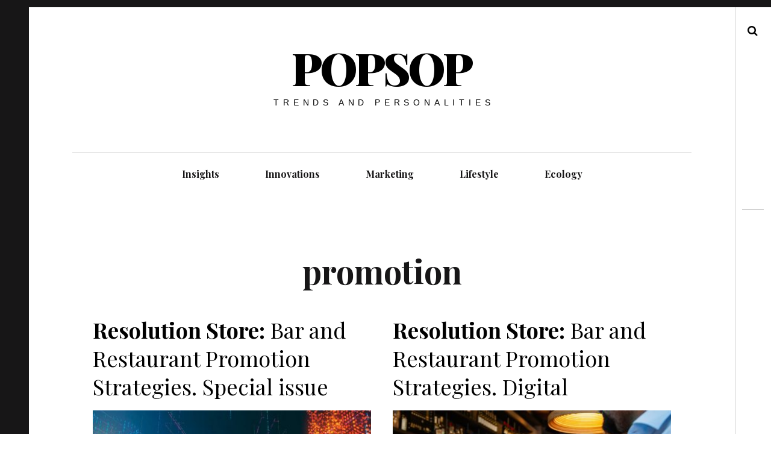

--- FILE ---
content_type: text/html; charset=UTF-8
request_url: https://popsop.com/tag/promotion/
body_size: 15949
content:
<!DOCTYPE html>
<!--[if IE 9]>
<html class="ie9 lt-ie10" lang="ru-RU"> <![endif]-->
<!--[if (gt IE 9)|!(IE)]><!-->
<html lang="ru-RU"> <!--<![endif]-->
<head>
<!-- Yandex.Metrika counter -->
<script type="text/javascript" >
   (function(m,e,t,r,i,k,a){m[i]=m[i]||function(){(m[i].a=m[i].a||[]).push(arguments)};
   m[i].l=1*new Date();k=e.createElement(t),a=e.getElementsByTagName(t)[0],k.async=1,k.src=r,a.parentNode.insertBefore(k,a)})
   (window, document, "script", "https://mc.yandex.ru/metrika/tag.js", "ym");

   ym(66370261, "init", {
        clickmap:true,
        trackLinks:true,
        accurateTrackBounce:true,
        webvisor:true
   });
</script>
<noscript><div><img src="https://mc.yandex.ru/watch/66370261" style="position:absolute; left:-9999px;" alt="" /></div></noscript>
<!-- /Yandex.Metrika counter -->	
	
	
	<meta charset="UTF-8">
	<meta name="viewport" content="width=device-width, height=device-height, initial-scale=1, user-scalable=no">
	<link rel="profile" href="http://gmpg.org/xfn/11">
	<link rel="pingback" href="https://popsop.com/xmlrpc.php">

	<link href="https://fonts.googleapis.com" rel="preconnect" crossorigin><link href="https://fonts.gstatic.com" rel="preconnect" crossorigin><title>promotion &#8212; POPSOP</title>
<meta name='robots' content='max-image-preview:large' />
	<style>img:is([sizes="auto" i], [sizes^="auto," i]) { contain-intrinsic-size: 3000px 1500px }</style>
	<link rel='dns-prefetch' href='//v0.wordpress.com' />
<link rel='dns-prefetch' href='//fonts.googleapis.com' />
<link rel='dns-prefetch' href='//widgets.wp.com' />
<link rel='dns-prefetch' href='//s0.wp.com' />
<link rel='dns-prefetch' href='//0.gravatar.com' />
<link rel='dns-prefetch' href='//1.gravatar.com' />
<link rel='dns-prefetch' href='//2.gravatar.com' />
<link rel="alternate" type="application/rss+xml" title="POPSOP &raquo; Лента" href="https://popsop.com/feed/" />
<link rel="alternate" type="application/rss+xml" title="POPSOP &raquo; Лента комментариев" href="https://popsop.com/comments/feed/" />
<link rel="alternate" type="application/rss+xml" title="POPSOP &raquo; Лента метки promotion" href="https://popsop.com/tag/promotion/feed/" />
<script type="text/javascript">
/* <![CDATA[ */
window._wpemojiSettings = {"baseUrl":"https:\/\/s.w.org\/images\/core\/emoji\/16.0.1\/72x72\/","ext":".png","svgUrl":"https:\/\/s.w.org\/images\/core\/emoji\/16.0.1\/svg\/","svgExt":".svg","source":{"concatemoji":"https:\/\/popsop.com\/wp-includes\/js\/wp-emoji-release.min.js?ver=6.8.3"}};
/*! This file is auto-generated */
!function(s,n){var o,i,e;function c(e){try{var t={supportTests:e,timestamp:(new Date).valueOf()};sessionStorage.setItem(o,JSON.stringify(t))}catch(e){}}function p(e,t,n){e.clearRect(0,0,e.canvas.width,e.canvas.height),e.fillText(t,0,0);var t=new Uint32Array(e.getImageData(0,0,e.canvas.width,e.canvas.height).data),a=(e.clearRect(0,0,e.canvas.width,e.canvas.height),e.fillText(n,0,0),new Uint32Array(e.getImageData(0,0,e.canvas.width,e.canvas.height).data));return t.every(function(e,t){return e===a[t]})}function u(e,t){e.clearRect(0,0,e.canvas.width,e.canvas.height),e.fillText(t,0,0);for(var n=e.getImageData(16,16,1,1),a=0;a<n.data.length;a++)if(0!==n.data[a])return!1;return!0}function f(e,t,n,a){switch(t){case"flag":return n(e,"\ud83c\udff3\ufe0f\u200d\u26a7\ufe0f","\ud83c\udff3\ufe0f\u200b\u26a7\ufe0f")?!1:!n(e,"\ud83c\udde8\ud83c\uddf6","\ud83c\udde8\u200b\ud83c\uddf6")&&!n(e,"\ud83c\udff4\udb40\udc67\udb40\udc62\udb40\udc65\udb40\udc6e\udb40\udc67\udb40\udc7f","\ud83c\udff4\u200b\udb40\udc67\u200b\udb40\udc62\u200b\udb40\udc65\u200b\udb40\udc6e\u200b\udb40\udc67\u200b\udb40\udc7f");case"emoji":return!a(e,"\ud83e\udedf")}return!1}function g(e,t,n,a){var r="undefined"!=typeof WorkerGlobalScope&&self instanceof WorkerGlobalScope?new OffscreenCanvas(300,150):s.createElement("canvas"),o=r.getContext("2d",{willReadFrequently:!0}),i=(o.textBaseline="top",o.font="600 32px Arial",{});return e.forEach(function(e){i[e]=t(o,e,n,a)}),i}function t(e){var t=s.createElement("script");t.src=e,t.defer=!0,s.head.appendChild(t)}"undefined"!=typeof Promise&&(o="wpEmojiSettingsSupports",i=["flag","emoji"],n.supports={everything:!0,everythingExceptFlag:!0},e=new Promise(function(e){s.addEventListener("DOMContentLoaded",e,{once:!0})}),new Promise(function(t){var n=function(){try{var e=JSON.parse(sessionStorage.getItem(o));if("object"==typeof e&&"number"==typeof e.timestamp&&(new Date).valueOf()<e.timestamp+604800&&"object"==typeof e.supportTests)return e.supportTests}catch(e){}return null}();if(!n){if("undefined"!=typeof Worker&&"undefined"!=typeof OffscreenCanvas&&"undefined"!=typeof URL&&URL.createObjectURL&&"undefined"!=typeof Blob)try{var e="postMessage("+g.toString()+"("+[JSON.stringify(i),f.toString(),p.toString(),u.toString()].join(",")+"));",a=new Blob([e],{type:"text/javascript"}),r=new Worker(URL.createObjectURL(a),{name:"wpTestEmojiSupports"});return void(r.onmessage=function(e){c(n=e.data),r.terminate(),t(n)})}catch(e){}c(n=g(i,f,p,u))}t(n)}).then(function(e){for(var t in e)n.supports[t]=e[t],n.supports.everything=n.supports.everything&&n.supports[t],"flag"!==t&&(n.supports.everythingExceptFlag=n.supports.everythingExceptFlag&&n.supports[t]);n.supports.everythingExceptFlag=n.supports.everythingExceptFlag&&!n.supports.flag,n.DOMReady=!1,n.readyCallback=function(){n.DOMReady=!0}}).then(function(){return e}).then(function(){var e;n.supports.everything||(n.readyCallback(),(e=n.source||{}).concatemoji?t(e.concatemoji):e.wpemoji&&e.twemoji&&(t(e.twemoji),t(e.wpemoji)))}))}((window,document),window._wpemojiSettings);
/* ]]> */
</script>
<link rel='stylesheet' id='customify-font-stylesheet-0-css' href='https://fonts.googleapis.com/css2?family=Playfair%20Display:ital,wght@0,400;0,500;0,600;0,700;0,800;0,900;1,400;1,500;1,600;1,700;1,800;1,900&#038;display=swap' type='text/css' media='all' />
<style id='wp-emoji-styles-inline-css' type='text/css'>

	img.wp-smiley, img.emoji {
		display: inline !important;
		border: none !important;
		box-shadow: none !important;
		height: 1em !important;
		width: 1em !important;
		margin: 0 0.07em !important;
		vertical-align: -0.1em !important;
		background: none !important;
		padding: 0 !important;
	}
</style>
<link rel='stylesheet' id='wp-block-library-css' href='https://popsop.com/wp-includes/css/dist/block-library/style.min.css?ver=6.8.3' type='text/css' media='all' />
<style id='wp-block-library-inline-css' type='text/css'>
.has-text-align-justify{text-align:justify;}
</style>
<style id='classic-theme-styles-inline-css' type='text/css'>
/*! This file is auto-generated */
.wp-block-button__link{color:#fff;background-color:#32373c;border-radius:9999px;box-shadow:none;text-decoration:none;padding:calc(.667em + 2px) calc(1.333em + 2px);font-size:1.125em}.wp-block-file__button{background:#32373c;color:#fff;text-decoration:none}
</style>
<link rel='stylesheet' id='mediaelement-css' href='https://popsop.com/wp-includes/js/mediaelement/mediaelementplayer-legacy.min.css?ver=4.2.17' type='text/css' media='all' />
<link rel='stylesheet' id='wp-mediaelement-css' href='https://popsop.com/wp-includes/js/mediaelement/wp-mediaelement.min.css?ver=6.8.3' type='text/css' media='all' />
<style id='global-styles-inline-css' type='text/css'>
:root{--wp--preset--aspect-ratio--square: 1;--wp--preset--aspect-ratio--4-3: 4/3;--wp--preset--aspect-ratio--3-4: 3/4;--wp--preset--aspect-ratio--3-2: 3/2;--wp--preset--aspect-ratio--2-3: 2/3;--wp--preset--aspect-ratio--16-9: 16/9;--wp--preset--aspect-ratio--9-16: 9/16;--wp--preset--color--black: #000000;--wp--preset--color--cyan-bluish-gray: #abb8c3;--wp--preset--color--white: #ffffff;--wp--preset--color--pale-pink: #f78da7;--wp--preset--color--vivid-red: #cf2e2e;--wp--preset--color--luminous-vivid-orange: #ff6900;--wp--preset--color--luminous-vivid-amber: #fcb900;--wp--preset--color--light-green-cyan: #7bdcb5;--wp--preset--color--vivid-green-cyan: #00d084;--wp--preset--color--pale-cyan-blue: #8ed1fc;--wp--preset--color--vivid-cyan-blue: #0693e3;--wp--preset--color--vivid-purple: #9b51e0;--wp--preset--gradient--vivid-cyan-blue-to-vivid-purple: linear-gradient(135deg,rgba(6,147,227,1) 0%,rgb(155,81,224) 100%);--wp--preset--gradient--light-green-cyan-to-vivid-green-cyan: linear-gradient(135deg,rgb(122,220,180) 0%,rgb(0,208,130) 100%);--wp--preset--gradient--luminous-vivid-amber-to-luminous-vivid-orange: linear-gradient(135deg,rgba(252,185,0,1) 0%,rgba(255,105,0,1) 100%);--wp--preset--gradient--luminous-vivid-orange-to-vivid-red: linear-gradient(135deg,rgba(255,105,0,1) 0%,rgb(207,46,46) 100%);--wp--preset--gradient--very-light-gray-to-cyan-bluish-gray: linear-gradient(135deg,rgb(238,238,238) 0%,rgb(169,184,195) 100%);--wp--preset--gradient--cool-to-warm-spectrum: linear-gradient(135deg,rgb(74,234,220) 0%,rgb(151,120,209) 20%,rgb(207,42,186) 40%,rgb(238,44,130) 60%,rgb(251,105,98) 80%,rgb(254,248,76) 100%);--wp--preset--gradient--blush-light-purple: linear-gradient(135deg,rgb(255,206,236) 0%,rgb(152,150,240) 100%);--wp--preset--gradient--blush-bordeaux: linear-gradient(135deg,rgb(254,205,165) 0%,rgb(254,45,45) 50%,rgb(107,0,62) 100%);--wp--preset--gradient--luminous-dusk: linear-gradient(135deg,rgb(255,203,112) 0%,rgb(199,81,192) 50%,rgb(65,88,208) 100%);--wp--preset--gradient--pale-ocean: linear-gradient(135deg,rgb(255,245,203) 0%,rgb(182,227,212) 50%,rgb(51,167,181) 100%);--wp--preset--gradient--electric-grass: linear-gradient(135deg,rgb(202,248,128) 0%,rgb(113,206,126) 100%);--wp--preset--gradient--midnight: linear-gradient(135deg,rgb(2,3,129) 0%,rgb(40,116,252) 100%);--wp--preset--font-size--small: 13px;--wp--preset--font-size--medium: 20px;--wp--preset--font-size--large: 36px;--wp--preset--font-size--x-large: 42px;--wp--preset--spacing--20: 0.44rem;--wp--preset--spacing--30: 0.67rem;--wp--preset--spacing--40: 1rem;--wp--preset--spacing--50: 1.5rem;--wp--preset--spacing--60: 2.25rem;--wp--preset--spacing--70: 3.38rem;--wp--preset--spacing--80: 5.06rem;--wp--preset--shadow--natural: 6px 6px 9px rgba(0, 0, 0, 0.2);--wp--preset--shadow--deep: 12px 12px 50px rgba(0, 0, 0, 0.4);--wp--preset--shadow--sharp: 6px 6px 0px rgba(0, 0, 0, 0.2);--wp--preset--shadow--outlined: 6px 6px 0px -3px rgba(255, 255, 255, 1), 6px 6px rgba(0, 0, 0, 1);--wp--preset--shadow--crisp: 6px 6px 0px rgba(0, 0, 0, 1);}:where(.is-layout-flex){gap: 0.5em;}:where(.is-layout-grid){gap: 0.5em;}body .is-layout-flex{display: flex;}.is-layout-flex{flex-wrap: wrap;align-items: center;}.is-layout-flex > :is(*, div){margin: 0;}body .is-layout-grid{display: grid;}.is-layout-grid > :is(*, div){margin: 0;}:where(.wp-block-columns.is-layout-flex){gap: 2em;}:where(.wp-block-columns.is-layout-grid){gap: 2em;}:where(.wp-block-post-template.is-layout-flex){gap: 1.25em;}:where(.wp-block-post-template.is-layout-grid){gap: 1.25em;}.has-black-color{color: var(--wp--preset--color--black) !important;}.has-cyan-bluish-gray-color{color: var(--wp--preset--color--cyan-bluish-gray) !important;}.has-white-color{color: var(--wp--preset--color--white) !important;}.has-pale-pink-color{color: var(--wp--preset--color--pale-pink) !important;}.has-vivid-red-color{color: var(--wp--preset--color--vivid-red) !important;}.has-luminous-vivid-orange-color{color: var(--wp--preset--color--luminous-vivid-orange) !important;}.has-luminous-vivid-amber-color{color: var(--wp--preset--color--luminous-vivid-amber) !important;}.has-light-green-cyan-color{color: var(--wp--preset--color--light-green-cyan) !important;}.has-vivid-green-cyan-color{color: var(--wp--preset--color--vivid-green-cyan) !important;}.has-pale-cyan-blue-color{color: var(--wp--preset--color--pale-cyan-blue) !important;}.has-vivid-cyan-blue-color{color: var(--wp--preset--color--vivid-cyan-blue) !important;}.has-vivid-purple-color{color: var(--wp--preset--color--vivid-purple) !important;}.has-black-background-color{background-color: var(--wp--preset--color--black) !important;}.has-cyan-bluish-gray-background-color{background-color: var(--wp--preset--color--cyan-bluish-gray) !important;}.has-white-background-color{background-color: var(--wp--preset--color--white) !important;}.has-pale-pink-background-color{background-color: var(--wp--preset--color--pale-pink) !important;}.has-vivid-red-background-color{background-color: var(--wp--preset--color--vivid-red) !important;}.has-luminous-vivid-orange-background-color{background-color: var(--wp--preset--color--luminous-vivid-orange) !important;}.has-luminous-vivid-amber-background-color{background-color: var(--wp--preset--color--luminous-vivid-amber) !important;}.has-light-green-cyan-background-color{background-color: var(--wp--preset--color--light-green-cyan) !important;}.has-vivid-green-cyan-background-color{background-color: var(--wp--preset--color--vivid-green-cyan) !important;}.has-pale-cyan-blue-background-color{background-color: var(--wp--preset--color--pale-cyan-blue) !important;}.has-vivid-cyan-blue-background-color{background-color: var(--wp--preset--color--vivid-cyan-blue) !important;}.has-vivid-purple-background-color{background-color: var(--wp--preset--color--vivid-purple) !important;}.has-black-border-color{border-color: var(--wp--preset--color--black) !important;}.has-cyan-bluish-gray-border-color{border-color: var(--wp--preset--color--cyan-bluish-gray) !important;}.has-white-border-color{border-color: var(--wp--preset--color--white) !important;}.has-pale-pink-border-color{border-color: var(--wp--preset--color--pale-pink) !important;}.has-vivid-red-border-color{border-color: var(--wp--preset--color--vivid-red) !important;}.has-luminous-vivid-orange-border-color{border-color: var(--wp--preset--color--luminous-vivid-orange) !important;}.has-luminous-vivid-amber-border-color{border-color: var(--wp--preset--color--luminous-vivid-amber) !important;}.has-light-green-cyan-border-color{border-color: var(--wp--preset--color--light-green-cyan) !important;}.has-vivid-green-cyan-border-color{border-color: var(--wp--preset--color--vivid-green-cyan) !important;}.has-pale-cyan-blue-border-color{border-color: var(--wp--preset--color--pale-cyan-blue) !important;}.has-vivid-cyan-blue-border-color{border-color: var(--wp--preset--color--vivid-cyan-blue) !important;}.has-vivid-purple-border-color{border-color: var(--wp--preset--color--vivid-purple) !important;}.has-vivid-cyan-blue-to-vivid-purple-gradient-background{background: var(--wp--preset--gradient--vivid-cyan-blue-to-vivid-purple) !important;}.has-light-green-cyan-to-vivid-green-cyan-gradient-background{background: var(--wp--preset--gradient--light-green-cyan-to-vivid-green-cyan) !important;}.has-luminous-vivid-amber-to-luminous-vivid-orange-gradient-background{background: var(--wp--preset--gradient--luminous-vivid-amber-to-luminous-vivid-orange) !important;}.has-luminous-vivid-orange-to-vivid-red-gradient-background{background: var(--wp--preset--gradient--luminous-vivid-orange-to-vivid-red) !important;}.has-very-light-gray-to-cyan-bluish-gray-gradient-background{background: var(--wp--preset--gradient--very-light-gray-to-cyan-bluish-gray) !important;}.has-cool-to-warm-spectrum-gradient-background{background: var(--wp--preset--gradient--cool-to-warm-spectrum) !important;}.has-blush-light-purple-gradient-background{background: var(--wp--preset--gradient--blush-light-purple) !important;}.has-blush-bordeaux-gradient-background{background: var(--wp--preset--gradient--blush-bordeaux) !important;}.has-luminous-dusk-gradient-background{background: var(--wp--preset--gradient--luminous-dusk) !important;}.has-pale-ocean-gradient-background{background: var(--wp--preset--gradient--pale-ocean) !important;}.has-electric-grass-gradient-background{background: var(--wp--preset--gradient--electric-grass) !important;}.has-midnight-gradient-background{background: var(--wp--preset--gradient--midnight) !important;}.has-small-font-size{font-size: var(--wp--preset--font-size--small) !important;}.has-medium-font-size{font-size: var(--wp--preset--font-size--medium) !important;}.has-large-font-size{font-size: var(--wp--preset--font-size--large) !important;}.has-x-large-font-size{font-size: var(--wp--preset--font-size--x-large) !important;}
:where(.wp-block-post-template.is-layout-flex){gap: 1.25em;}:where(.wp-block-post-template.is-layout-grid){gap: 1.25em;}
:where(.wp-block-columns.is-layout-flex){gap: 2em;}:where(.wp-block-columns.is-layout-grid){gap: 2em;}
:root :where(.wp-block-pullquote){font-size: 1.5em;line-height: 1.6;}
</style>
<link rel='stylesheet' id='hive-font-awesome-style-css' href='https://popsop.com/wp-content/themes/hive/assets/css/font-awesome.css?ver=4.2.0' type='text/css' media='all' />
<link rel='stylesheet' id='hive-style-css' href='https://popsop.com/wp-content/themes/hive/style.css?ver=6.8.3' type='text/css' media='all' />
<link rel='stylesheet' id='hive-child-style-css' href='https://popsop.com/wp-content/themes/hive-child-master/style.css?ver=5.6' type='text/css' media='all' />
<link rel='stylesheet' id='hive-fonts-css' href='//fonts.googleapis.com/css?family=Droid+Serif%3A400%2C700%2C400italic%7CPlayfair+Display%3A400%2C700%2C900%2C400italic%2C700italic%2C900italic&#038;subset=latin%2Clatin-ext' type='text/css' media='all' />
<style id='akismet-widget-style-inline-css' type='text/css'>

			.a-stats {
				--akismet-color-mid-green: #357b49;
				--akismet-color-white: #fff;
				--akismet-color-light-grey: #f6f7f7;

				max-width: 350px;
				width: auto;
			}

			.a-stats * {
				all: unset;
				box-sizing: border-box;
			}

			.a-stats strong {
				font-weight: 600;
			}

			.a-stats a.a-stats__link,
			.a-stats a.a-stats__link:visited,
			.a-stats a.a-stats__link:active {
				background: var(--akismet-color-mid-green);
				border: none;
				box-shadow: none;
				border-radius: 8px;
				color: var(--akismet-color-white);
				cursor: pointer;
				display: block;
				font-family: -apple-system, BlinkMacSystemFont, 'Segoe UI', 'Roboto', 'Oxygen-Sans', 'Ubuntu', 'Cantarell', 'Helvetica Neue', sans-serif;
				font-weight: 500;
				padding: 12px;
				text-align: center;
				text-decoration: none;
				transition: all 0.2s ease;
			}

			/* Extra specificity to deal with TwentyTwentyOne focus style */
			.widget .a-stats a.a-stats__link:focus {
				background: var(--akismet-color-mid-green);
				color: var(--akismet-color-white);
				text-decoration: none;
			}

			.a-stats a.a-stats__link:hover {
				filter: brightness(110%);
				box-shadow: 0 4px 12px rgba(0, 0, 0, 0.06), 0 0 2px rgba(0, 0, 0, 0.16);
			}

			.a-stats .count {
				color: var(--akismet-color-white);
				display: block;
				font-size: 1.5em;
				line-height: 1.4;
				padding: 0 13px;
				white-space: nowrap;
			}
		
</style>
<link rel='stylesheet' id='jetpack_css-css' href='https://popsop.com/wp-content/plugins/jetpack/css/jetpack.css?ver=11.7.2' type='text/css' media='all' />
<script type="text/javascript" src="https://popsop.com/wp-includes/js/jquery/jquery.min.js?ver=3.7.1" id="jquery-core-js"></script>
<script type="text/javascript" src="https://popsop.com/wp-includes/js/jquery/jquery-migrate.min.js?ver=3.4.1" id="jquery-migrate-js"></script>
<script type="text/javascript" src="https://popsop.com/wp-content/plugins/sticky-menu-or-anything-on-scroll/assets/js/jq-sticky-anything.min.js?ver=2.1.1" id="stickyAnythingLib-js"></script>
<script type="text/javascript" src="https://popsop.com/wp-content/themes/hive-child-master/loadmore.js?ver=5.6" id="true_loadmore-js"></script>
<script type="text/javascript" src="https://popsop.com/wp-includes/js/swfobject.js?ver=2.2-20120417" id="swfobject-js"></script>
<script type="text/javascript" src="https://v0.wordpress.com/js/videopress.js?ver=1.09" id="videopress-js"></script>
<link rel="https://api.w.org/" href="https://popsop.com/wp-json/" /><link rel="alternate" title="JSON" type="application/json" href="https://popsop.com/wp-json/wp/v2/tags/2792" /><link rel="EditURI" type="application/rsd+xml" title="RSD" href="https://popsop.com/xmlrpc.php?rsd" />
<meta name="generator" content="WordPress 6.8.3" />
<meta name="yandex-verification" content="5be715c44ba28785" />
	<style>img#wpstats{display:none}</style>
		<meta name="description" content="Записи о promotion написанные Popsop Staff, Anna Rudenko и Kate Belan" />

<!-- Jetpack Open Graph Tags -->
<meta property="og:type" content="website" />
<meta property="og:title" content="promotion &#8212; POPSOP" />
<meta property="og:url" content="https://popsop.com/tag/promotion/" />
<meta property="og:site_name" content="POPSOP" />
<meta property="og:image" content="https://s0.wp.com/i/blank.jpg" />
<meta property="og:image:alt" content="" />
<meta property="og:locale" content="ru_RU" />

<!-- End Jetpack Open Graph Tags -->
			<style id="customify_output_style">
				:root { --sm-color-primary: #ffeb00; }
:root { --sm-color-secondary: #00ecff; }
:root { --sm-color-tertiary: #00ecff; }
:root { --sm-dark-primary: #171617; }
:root { --sm-dark-secondary: #383c50; }
:root { --sm-dark-tertiary: #65726F; }
:root { --sm-light-primary: #ffffff; }
:root { --sm-light-secondary: #ffffff; }
:root { --sm-light-tertiary: #ffffff; }
.site-branding img { max-height: 200px; }
.main-navigation ul > li a { padding-left: 36px; }
.main-navigation ul > li a { padding-right: 36px; }
.nav--main a { color: #171617; }
.nav--main > li:hover > a, .nav--main li.active > a { color: #171617; }
.nav--main > li > a:before { background-color: #171617; }
div#infinite-footer, .site-footer { background-color: #171617; }
body, 
 .entry-title a, 
 .nav--toolbar a:before, 
 .site-title a,
 .widget a,
 .comment__author-name a,
 a:hover { color: #3d3e40; }
.widget .post-date,
 .recentcomments,
 .single .entry-footer a, 
 .page .entry-footer a,
 .comment__content { color: rgba(61,62,64, 0.3); }.comment-number, 
 .comments-area:after, 
 .comment-number--dark, 
 .comment-reply-title:before, 
 .add-comment .add-comment__button,
 .comment__timestamp,
 
 .wp-caption-text, 
 .single .entry-featured__caption, 
 .page .entry-featured__caption,
 
 .comment-edit-link, 
 .comment-reply-link,
 
 .single .entry-content:before, 
 .page .entry-content:before { color: rgba(61,62,64, 0.7); }
.site-description:after,
 li.comment .children li .comment-number, 
 li.pingback .children li .comment-number, 
 li.trackback .children li .comment-number { background-color: rgba(61,62,64, 0.7); }
.nav--toolbar a:hover, 
 blockquote:after,
 input,
 textarea { border-color: rgba(61,62,64, 0.3); }.comment-number, 
 .comments-area:after, 
 .comment-number--dark, 
 .comment-reply-title:before, 
 .add-comment .add-comment__button,
 .comment-form-comment textarea, 
 .comment-subscription-form textarea,
 .comment-form input, 
 .comment-form textarea { border-color: rgba(61,62,64, 0.7); }
.comments-area { border-top-color: rgba(61,62,64, 0.3); }.btn, 
 .btn:hover, 
 .btn:active, 
 .btn:focus, 
 input[type="submit"], 
 input[type="submit"]:hover, 
 input[type="submit"]:active, 
 input[type="submit"]:focus, 
 div#infinite-handle button, 
 div#infinite-handle button:hover, 
 div#infinite-handle button:active, 
 div#infinite-handle button:focus,
 
 .comment-number--dark[class], 
 .comments-area:after, 
 .comment-reply-title:before, 
 .add-comment .add-comment__button,
 
 .archive__grid .entry-thumbnail .hover__bg { background-color: #3d3e40; }
.nav--main .menu-item-has-children > a:after { border-bottom-color: #3d3e40; }
body, 
 .entry-meta, 
 .nav--main, 
 .site-description-text, 
 blockquote:before,
 .nav--toolbar a:hover,
 .overlay--search,
 
 select, 
 textarea, 
 input[type="text"], 
 input[type="password"], 
 input[type="datetime"], 
 input[type="datetime-local"], 
 input[type="date"], 
 input[type="month"], 
 input[type="time"], 
 input[type="week"], 
 input[type="number"], 
 input[type="email"], 
 input[type="url"], 
 input[type="search"], 
 input[type="tel"], 
 input[type="color"], 
 .form-control,
 
 .comment-number, 
 .comments-area:after, 
 .add-comment .add-comment__button,
 
 .archive__grid .entry-thumbnail .hover__line { background-color: #ffffff; }
.btn, 
 .btn:hover, 
 .btn:active, 
 .btn:focus, 
 input[type="submit"], 
 input[type="submit"]:hover, 
 input[type="submit"]:active, 
 input[type="submit"]:focus, 
 div#infinite-handle button, 
 div#infinite-handle button:hover, 
 div#infinite-handle button:active, 
 div#infinite-handle button:focus,
 
 .comment-number--dark, 
 .comments-area:after, 
 .comment-reply-title:before, 
 .add-comment .add-comment__button,
 
 .archive__grid .entry-thumbnail .hover,
 .content-quote blockquote { color: #ffffff; }
a { color: #afafaf; }
blockquote a:hover,
 .format-quote .edit-link a:hover,
 .content-quote blockquote:before,
 .widget a:hover,
 .widget_blog_subscription input[type="submit"],
 .widget_blog_subscription a:hover,
 blockquote a:hover,
 blockquote:after,
 .content-quote blockquote:after { color: #ffeb00; }
select:focus,
 textarea:focus,
 input[type="text"]:focus,
 input[type="password"]:focus,
 input[type="datetime"]:focus,
 input[type="datetime-local"]:focus,
 input[type="date"]:focus,
 input[type="month"]:focus,
 input[type="time"]:focus,
 input[type="week"]:focus,
 input[type="number"]:focus,
 input[type="email"]:focus,
 input[type="url"]:focus,
 input[type="search"]:focus,
 input[type="tel"]:focus,
 input[type="color"]:focus,
 .form-control:focus { outline-color: #ffeb00; }
.widget_blog_subscription input[type="submit"] { border-color: #ffeb00; }
.highlight,
 .archive__grid .accent-box,
 .sticky:after,
 .content-quote blockquote:after,
 .sticky:not(.format-quote):after { background: #ffeb00; }
.sticky, .sticky a, .sticky .posted-on a, .sticky .entry-title{color: #000000; }h1, .dropcap { color: #171617; }
h2, blockquote { color: #171617; }
h3 { color: #171617; }
h4 { color: #171617; }
h5 { color: #171617; }
.site-footer { padding-top: 30px; }
.site-footer { padding-bottom: 30px; }
.site-footer, 
 #infinite-footer .blog-info, 
 #infinite-footer .blog-credits { color: rgba(255,255,255, 0.3); }.site-footer a, 
 #infinite-footer .blog-info a, 
 #infinite-footer .blog-credits a { color: #ffffff; }
.dummy { dummy: 3px; }
.archive__grid > .grid__item,
 .sticky:not(.format-quote).post { border-left-width: 36px; }
.archive__grid{ margin-left: -36px; }.archive__grid .entry-title { color: #171617; }
.entry-meta__primary,
 .entry-meta__secondary:before,
 .entry-meta__secondary:hover > *,
 .single .posted-on,
 .single .posted-on:before,
 .single .posted-by,
 .single .cat-links:before,
 .page .posted-on,
 .page .posted-on:before,
 .page .posted-by,
 .page .cat-links:before,
 .single .cat-links:hover,
 .page .cat-links:hover { color: #171617; }
.entry-meta__secondary, 
 .entry-meta__primary:hover > *,
 .single .cat-links, .page .cat-links,
 .single .cat-links,
 .page .cat-links,
 .single .posted-on:hover,
 .single .posted-by:hover,
 .page .posted-on:hover,
 .page .posted-by:hover { color: #afafaf; }

@media only screen and (min-width: 1000px)  { 

	.site-header { padding-left: 72px; }

	.home .site-content,
 .blog .site-content, 
 .archive .site-content { padding-right: 70px; }

}

@media only screen and (min-width: 1000px) { 

	.site-header { padding-right: 72px; }

	.nav--main ul { background-color: #3d3e40; }

	.nav--main ul a { color: #ffffff; }

	.home .site-content,
 .blog .site-content, 
 .archive .site-content { padding-left: 70px; }

}

@media only screen and (min-width: 1359px) { 

	.single .site-content .container, .page .site-content .container, .post .site-content .container { max-width: 1360px; }

	.single .site-content, .page .site-content, .post .site-content { padding-right: 72px; }

	.home .site-content .container,
 .blog .site-content .container, 
 .archive .site-content .container { max-width: 1360px; }

}

@media only screen and (min-width: 1359px)  { 

	.single .site-content, .page .site-content, .post .site-content { padding-left: 72px; }

}

@media screen and (min-width: 1000px) { 

	body:before, body:after { background: #171617; }

}

@media not screen and (min-width: 1000px) { 

	.nav--main li ul, 
 .nav--main ul > li ul { background-color: #ffffff; }

}
			</style>
			<style id="customify_fonts_output">
	
.nav--main a {
font-family: "Playfair Display", Constantia, "Lucida Bright", Lucidabright, "Lucida Serif", Lucida, "DejaVu Serif", "Bitstream Vera Serif", "Liberation Serif", Georgia, serif;
font-weight: 700;
font-size: 16;
letter-spacing: 0;
text-transform: none;
}


html body, blockquote cite, .widget, div.sharedaddy .sd-social h3.sd-title {
font-family: "Playfair Display", Constantia, "Lucida Bright", Lucidabright, "Lucida Serif", Lucida, "DejaVu Serif", "Bitstream Vera Serif", "Liberation Serif", Georgia, serif;
font-weight: 400;
font-size: 16;
letter-spacing: 0;
text-transform: none;
}


blockquote {
font-family: "Playfair Display", Constantia, "Lucida Bright", Lucidabright, "Lucida Serif", Lucida, "DejaVu Serif", "Bitstream Vera Serif", "Liberation Serif", Georgia, serif;
font-weight: 400;
font-size: 1.56;
letter-spacing: 0;
text-transform: none;
}


.dropcap, h1, .fs-36px {
font-family: "Playfair Display", Constantia, "Lucida Bright", Lucidabright, "Lucida Serif", Lucida, "DejaVu Serif", "Bitstream Vera Serif", "Liberation Serif", Georgia, serif;
font-weight: 400;
font-size: 3.38;
letter-spacing: 0;
text-transform: none;
}


h2 {
font-family: "Playfair Display", Constantia, "Lucida Bright", Lucidabright, "Lucida Serif", Lucida, "DejaVu Serif", "Bitstream Vera Serif", "Liberation Serif", Georgia, serif;
font-weight: 400;
font-size: 2.25;
letter-spacing: 0;
text-transform: none;
}


h3 {
font-family: "Playfair Display", Constantia, "Lucida Bright", Lucidabright, "Lucida Serif", Lucida, "DejaVu Serif", "Bitstream Vera Serif", "Liberation Serif", Georgia, serif;
font-weight: 400;
font-size: 1.5;
letter-spacing: 0;
text-transform: none;
}


h4 {
font-family: "Playfair Display", Constantia, "Lucida Bright", Lucidabright, "Lucida Serif", Lucida, "DejaVu Serif", "Bitstream Vera Serif", "Liberation Serif", Georgia, serif;
font-weight: 400;
font-size: 1.13;
letter-spacing: 0;
text-transform: none;
}


h5 {
font-family: "Playfair Display", Constantia, "Lucida Bright", Lucidabright, "Lucida Serif", Lucida, "DejaVu Serif", "Bitstream Vera Serif", "Liberation Serif", Georgia, serif;
font-weight: 400;
font-size: 0.83;
letter-spacing: 0;
text-transform: none;
}


.archive__grid .entry-title {
font-family: "Playfair Display", Constantia, "Lucida Bright", Lucidabright, "Lucida Serif", Lucida, "DejaVu Serif", "Bitstream Vera Serif", "Liberation Serif", Georgia, serif;
font-weight: 400;
font-size: 36;
letter-spacing: 0;
text-transform: none;
}


.entry-meta {
font-family: "Playfair Display", Constantia, "Lucida Bright", Lucidabright, "Lucida Serif", Lucida, "DejaVu Serif", "Bitstream Vera Serif", "Liberation Serif", Georgia, serif;
font-weight: 400;
font-size: 14;
letter-spacing: 0;
text-transform: none;
}

</style>
			<style type="text/css" id="wp-custom-css">.with-sidebar {
    margin-right: 30%;
    padding-right: 1.875em;
    border-right: 1px solid;
	  border-color: #afafaf;
	  color: black;
}
.single .entry-footer, .page .entry-footer {
    margin-top: 2.25em;
    display: none;
}
.archive__grid .entry-thumbnail .hover__bg {
    background-color: rgba(0, 0, 0, 0) !important;
}
.home .big_preview a {
    height: 600px !important;
}</style>
	<!--[if !IE]><!-->
	<script>
		if (/*@cc_on!@*/false) {
			document.documentElement.className += ' ie10';
		}
	</script>
	<!--<![endif]-->
<meta name="google-site-verification" content="74-NogYfTP7dc49iN9iEj7bhZmXTNUTfuqwXy0oLPy4" />
</head>

<body class="archive tag tag-promotion tag-2792 wp-theme-hive wp-child-theme-hive-child-master group-blog">
<div id="page" class="hfeed site">

	<a class="skip-link screen-reader-text" href="#content">Skip to content</a>

	<header id="masthead" class="site-header" role="banner">

		<div class="container">
			<div class="site-branding">
				
				<h1 class="site-title site-title--large">
					<a href="https://popsop.com/" rel="home">
						POPSOP					</a>
				</h1>

				<div class="site-description">
					<span class="site-description-text">TRENDS AND PERSONALITIES</span>
				</div>
			</div>

			<nav id="site-navigation" class="main-navigation" role="navigation">
				<h5 class="screen-reader-text">Main navigation</h5>
									<button class="navigation__trigger">
						<i class="fa fa-bars"></i><span class="screen-reader-text">Menu</span>
					</button>
				<ul id="menu-general-menu" class="nav  nav--main"><li id="menu-item-73117" class="menu-item menu-item-type-taxonomy menu-item-object-category menu-item-73117"><a href="https://popsop.com/category/insights/">Insights</a></li>
<li id="menu-item-73116" class="menu-item menu-item-type-taxonomy menu-item-object-category menu-item-73116"><a href="https://popsop.com/category/innovations/">Innovations</a></li>
<li id="menu-item-73118" class="menu-item menu-item-type-taxonomy menu-item-object-category menu-item-73118"><a href="https://popsop.com/category/news/marketing/">Marketing</a></li>
<li id="menu-item-73120" class="menu-item menu-item-type-taxonomy menu-item-object-category menu-item-73120"><a href="https://popsop.com/category/lifestyle/">Lifestyle</a></li>
<li id="menu-item-70390" class="menu-item menu-item-type-taxonomy menu-item-object-category menu-item-70390"><a href="https://popsop.com/category/ecology/">Ecology</a></li>
</ul>			</nav><!-- #site-navigation -->
		</div>

	</header><!-- #masthead -->

	<div id="content" class="site-content">

		<div class="container">
	<section id="primary" class="content-area">
		<main id="main" class="site-main" role="main">

			
				<header class="page-header">
					<h1 class="page-title">
						promotion					</h1>
									</header><!-- .page-header -->

				<div id="posts" class="o-grid  o-grid--3col-@desk o-grid--2col-@lap archive__grid grid masonry">
					<article id="post-73038" class="post-73038 post type-post status-publish format-standard has-post-thumbnail hentry category-life category-marketing category-news tag-horeca tag-insight-1 tag-marketing tag-promotion grid__item">

	<div class="hover__handler">
					<header class="entry-header">
				<a href="https://popsop.com/resolution-store-bar-and-restaurant-promotion-strategies-special-issue/" class="entry-permalink" rel="bookmark"><h1 class="entry-title"><b>Resolution Store:</b> Bar and Restaurant Promotion Strategies. Special issue
</h1></a>			</header><!-- .entry-header -->
					<aside class="entry-thumbnail">
				<img width="450" height="253" src="https://popsop.com/wp-content/uploads/74252fyj-450x253.jpg" class="attachment-hive-masonry-image size-hive-masonry-image wp-post-image" alt="" decoding="async" fetchpriority="high" srcset="https://popsop.com/wp-content/uploads/74252fyj-450x253.jpg 450w, https://popsop.com/wp-content/uploads/74252fyj-300x169.jpg 300w, https://popsop.com/wp-content/uploads/74252fyj-768x432.jpg 768w, https://popsop.com/wp-content/uploads/74252fyj-1024x576.jpg 1024w, https://popsop.com/wp-content/uploads/74252fyj-1067x600.jpg 1067w, https://popsop.com/wp-content/uploads/74252fyj.jpg 1280w" sizes="(max-width: 450px) 100vw, 450px" />				<a class="hover" href="https://popsop.com/resolution-store-bar-and-restaurant-promotion-strategies-special-issue/">
	<span class="hover__bg"></span>
<!-- 
	<div class="flexbox">
		<div class="flexbox__item">
			<span class="hover__line  hover__line--top"></span>
			<b class="hover__letter">P</b>
			<b class="hover__letter-mask"><span>P</span></b>
			<span class="hover__more">Read More</span>
			<span class="hover__line  hover__line--bottom"></span>
		</div>
	</div> -->
</a>			</aside>
			</div>

	
	<div class="entry-content">
		<a style='color: black;' href='https://popsop.com/resolution-store-bar-and-restaurant-promotion-strategies-special-issue/'><p>The Metaverse is still a big mystery to many. However, some restaurant chains are beginning to realize its [&hellip;]</p>
</a>	</div><!-- .entry-content -->

		<footer class="entry-footer">
		
		<div class="entry-meta">
			<span class="entry-meta__primary"><span class="screen-reader-text">Posted on</span> <a href="https://popsop.com/resolution-store-bar-and-restaurant-promotion-strategies-special-issue/" rel="bookmark"><time class="entry-date published" datetime="2025-01-16T13:02:33+00:00">01/16/2025</time><time class="updated" hidden datetime="2025-04-23T07:44:56+01:00">04/23/2025</time></a></span>

			<span class="entry-meta__secondary"><span class="cat-links">
<a href="https://popsop.com/category/life/">Life</a><a href="https://popsop.com/category/news/marketing/">Marketing</a><a href="https://popsop.com/category/news/">News</a></span>
</span>

		</div><!-- .entry-meta -->
	</footer><!-- .entry-footer -->

</article><!-- #post-## --><article id="post-73136" class="post-73136 post type-post status-publish format-standard has-post-thumbnail hentry category-insights category-lifestyle category-marketing category-trends tag-alcohol-drinks tag-digital tag-digital-campaign tag-digital-marketing tag-horeca tag-marketing tag-online-promotion tag-promotion grid__item">

	<div class="hover__handler">
					<header class="entry-header">
				<a href="https://popsop.com/resolution-store-bar-and-restaurant-promotion-strategies-digital/" class="entry-permalink" rel="bookmark"><h1 class="entry-title"><b>Resolution Store:</b> Bar and Restaurant Promotion Strategies. Digital
</h1></a>			</header><!-- .entry-header -->
					<aside class="entry-thumbnail">
				<img width="450" height="300" src="https://popsop.com/wp-content/uploads/00-2-450x300.jpg" class="attachment-hive-masonry-image size-hive-masonry-image wp-post-image" alt="Resolution Store: Bar and Restaurant Promotion Strategies. Digital" decoding="async" srcset="https://popsop.com/wp-content/uploads/00-2-450x300.jpg 450w, https://popsop.com/wp-content/uploads/00-2-300x200.jpg 300w, https://popsop.com/wp-content/uploads/00-2-1024x683.jpg 1024w, https://popsop.com/wp-content/uploads/00-2-768x512.jpg 768w, https://popsop.com/wp-content/uploads/00-2-900x600.jpg 900w, https://popsop.com/wp-content/uploads/00-2.jpg 1500w" sizes="(max-width: 450px) 100vw, 450px" />				<a class="hover" href="https://popsop.com/resolution-store-bar-and-restaurant-promotion-strategies-digital/">
	<span class="hover__bg"></span>
<!-- 
	<div class="flexbox">
		<div class="flexbox__item">
			<span class="hover__line  hover__line--top"></span>
			<b class="hover__letter">P</b>
			<b class="hover__letter-mask"><span>P</span></b>
			<span class="hover__more">Read More</span>
			<span class="hover__line  hover__line--bottom"></span>
		</div>
	</div> -->
</a>			</aside>
			</div>

	
	<div class="entry-content">
		<a style='color: black;' href='https://popsop.com/resolution-store-bar-and-restaurant-promotion-strategies-digital/'><p>Since the Special Edition on promoting the HoReCa industry in the Metaverse, we&#8217;ve received several requests to &#171;come [&hellip;]</p>
</a>	</div><!-- .entry-content -->

		<footer class="entry-footer">
		
		<div class="entry-meta">
			<span class="entry-meta__primary"><span class="screen-reader-text">Posted on</span> <a href="https://popsop.com/resolution-store-bar-and-restaurant-promotion-strategies-digital/" rel="bookmark"><time class="entry-date published" datetime="2023-02-06T04:39:00+00:00">02/06/2023</time><time class="updated" hidden datetime="2023-03-14T16:56:07+00:00">03/14/2023</time></a></span>

			<span class="entry-meta__secondary"><span class="cat-links">
<a href="https://popsop.com/category/insights/">Insights</a><a href="https://popsop.com/category/lifestyle/">Lifestyle</a><a href="https://popsop.com/category/news/marketing/">Marketing</a><a href="https://popsop.com/category/trends/">Trends</a></span>
</span>

		</div><!-- .entry-meta -->
	</footer><!-- .entry-footer -->

</article><!-- #post-## --><article id="post-72949" class="post-72949 post type-post status-publish format-standard has-post-thumbnail hentry category-marketing category-news category-trends tag-horeca tag-insight-1 tag-marketing tag-promotion grid__item">

	<div class="hover__handler">
					<header class="entry-header">
				<a href="https://popsop.com/resolution-store-strategies-to-promote-bars-and-restaurants-part-ii/" class="entry-permalink" rel="bookmark"><h1 class="entry-title"><b>Resolution Store:</b> Strategies to Promote Bars and Restaurants. Part <b>II</b>
</h1></a>			</header><!-- .entry-header -->
					<aside class="entry-thumbnail">
				<img width="450" height="220" src="https://popsop.com/wp-content/uploads/Без-названия-5-450x220.png" class="attachment-hive-masonry-image size-hive-masonry-image wp-post-image" alt="" decoding="async" srcset="https://popsop.com/wp-content/uploads/Без-названия-5-450x220.png 450w, https://popsop.com/wp-content/uploads/Без-названия-5-300x147.png 300w, https://popsop.com/wp-content/uploads/Без-названия-5.png 623w" sizes="(max-width: 450px) 100vw, 450px" />				<a class="hover" href="https://popsop.com/resolution-store-strategies-to-promote-bars-and-restaurants-part-ii/">
	<span class="hover__bg"></span>
<!-- 
	<div class="flexbox">
		<div class="flexbox__item">
			<span class="hover__line  hover__line--top"></span>
			<b class="hover__letter">P</b>
			<b class="hover__letter-mask"><span>P</span></b>
			<span class="hover__more">Read More</span>
			<span class="hover__line  hover__line--bottom"></span>
		</div>
	</div> -->
</a>			</aside>
			</div>

	
	<div class="entry-content">
		<a style='color: black;' href='https://popsop.com/resolution-store-strategies-to-promote-bars-and-restaurants-part-ii/'><p>We continue the section “Resolution Store”, in which we collect interesting marketing cases for enterprises in the HoReCa [&hellip;]</p>
</a>	</div><!-- .entry-content -->

		<footer class="entry-footer">
		
		<div class="entry-meta">
			<span class="entry-meta__primary"><span class="screen-reader-text">Posted on</span> <a href="https://popsop.com/resolution-store-strategies-to-promote-bars-and-restaurants-part-ii/" rel="bookmark"><time class="entry-date published" datetime="2022-12-06T19:53:58+00:00">12/06/2022</time><time class="updated" hidden datetime="2023-03-03T09:23:10+00:00">03/03/2023</time></a></span>

			<span class="entry-meta__secondary"><span class="cat-links">
<a href="https://popsop.com/category/news/marketing/">Marketing</a><a href="https://popsop.com/category/news/">News</a><a href="https://popsop.com/category/trends/">Trends</a></span>
</span>

		</div><!-- .entry-meta -->
	</footer><!-- .entry-footer -->

</article><!-- #post-## --><article id="post-72941" class="post-72941 post type-post status-publish format-standard has-post-thumbnail hentry category-ecology category-marketing category-news category-trends tag-horeca tag-insight-1 tag-marketing tag-promotion grid__item">

	<div class="hover__handler">
					<header class="entry-header">
				<a href="https://popsop.com/resolution-store-strategies-to-promote-bars-and-restaurants/" class="entry-permalink" rel="bookmark"><h1 class="entry-title"><b>Resolution Store:</b> Strategies to Promote Bars and Restaurants
</h1></a>			</header><!-- .entry-header -->
					<aside class="entry-thumbnail">
				<img width="450" height="135" src="https://popsop.com/wp-content/uploads/ewutyui-450x135.png" class="attachment-hive-masonry-image size-hive-masonry-image wp-post-image" alt="" decoding="async" loading="lazy" srcset="https://popsop.com/wp-content/uploads/ewutyui-450x135.png 450w, https://popsop.com/wp-content/uploads/ewutyui-300x90.png 300w, https://popsop.com/wp-content/uploads/ewutyui-768x230.png 768w, https://popsop.com/wp-content/uploads/ewutyui-1024x307.png 1024w, https://popsop.com/wp-content/uploads/ewutyui-1360x408.png 1360w, https://popsop.com/wp-content/uploads/ewutyui.png 1500w" sizes="auto, (max-width: 450px) 100vw, 450px" />				<a class="hover" href="https://popsop.com/resolution-store-strategies-to-promote-bars-and-restaurants/">
	<span class="hover__bg"></span>
<!-- 
	<div class="flexbox">
		<div class="flexbox__item">
			<span class="hover__line  hover__line--top"></span>
			<b class="hover__letter">P</b>
			<b class="hover__letter-mask"><span>P</span></b>
			<span class="hover__more">Read More</span>
			<span class="hover__line  hover__line--bottom"></span>
		</div>
	</div> -->
</a>			</aside>
			</div>

	
	<div class="entry-content">
		<a style='color: black;' href='https://popsop.com/resolution-store-strategies-to-promote-bars-and-restaurants/'><p>&nbsp; In the Resolution Store section, we have collected successful marketing cases for HoReCa industry enterprises. In order [&hellip;]</p>
</a>	</div><!-- .entry-content -->

		<footer class="entry-footer">
		
		<div class="entry-meta">
			<span class="entry-meta__primary"><span class="screen-reader-text">Posted on</span> <a href="https://popsop.com/resolution-store-strategies-to-promote-bars-and-restaurants/" rel="bookmark"><time class="entry-date published" datetime="2022-11-18T19:21:46+00:00">11/18/2022</time><time class="updated" hidden datetime="2023-03-03T09:24:30+00:00">03/03/2023</time></a></span>

			<span class="entry-meta__secondary"><span class="cat-links">
<a href="https://popsop.com/category/ecology/">Ecology</a><a href="https://popsop.com/category/news/marketing/">Marketing</a><a href="https://popsop.com/category/news/">News</a><a href="https://popsop.com/category/trends/">Trends</a></span>
</span>

		</div><!-- .entry-meta -->
	</footer><!-- .entry-footer -->

</article><!-- #post-## --><article id="post-72739" class="post-72739 post type-post status-publish format-standard has-post-thumbnail hentry category-art category-marketing category-news tag-digital-marketing tag-online-promotion tag-promotion grid__item">

	<div class="hover__handler">
					<header class="entry-header">
				<a href="https://popsop.com/best-new-year-digital-promotions-2021-2022/" class="entry-permalink" rel="bookmark"><h1 class="entry-title">Best New Year digital promotions 2021-2022
</h1></a>			</header><!-- .entry-header -->
					<aside class="entry-thumbnail">
				<img width="450" height="312" src="https://popsop.com/wp-content/uploads/e4685c84681bc0a741327e7e18223cf86b5efd74-450x312.png" class="attachment-hive-masonry-image size-hive-masonry-image wp-post-image" alt="" decoding="async" loading="lazy" srcset="https://popsop.com/wp-content/uploads/e4685c84681bc0a741327e7e18223cf86b5efd74-450x312.png 450w, https://popsop.com/wp-content/uploads/e4685c84681bc0a741327e7e18223cf86b5efd74-300x208.png 300w, https://popsop.com/wp-content/uploads/e4685c84681bc0a741327e7e18223cf86b5efd74-768x533.png 768w, https://popsop.com/wp-content/uploads/e4685c84681bc0a741327e7e18223cf86b5efd74-865x600.png 865w, https://popsop.com/wp-content/uploads/e4685c84681bc0a741327e7e18223cf86b5efd74.png 983w" sizes="auto, (max-width: 450px) 100vw, 450px" />				<a class="hover" href="https://popsop.com/best-new-year-digital-promotions-2021-2022/">
	<span class="hover__bg"></span>
<!-- 
	<div class="flexbox">
		<div class="flexbox__item">
			<span class="hover__line  hover__line--top"></span>
			<b class="hover__letter">P</b>
			<b class="hover__letter-mask"><span>P</span></b>
			<span class="hover__more">Read More</span>
			<span class="hover__line  hover__line--bottom"></span>
		</div>
	</div> -->
</a>			</aside>
			</div>

	
	<div class="entry-content">
		<a style='color: black;' href='https://popsop.com/best-new-year-digital-promotions-2021-2022/'><p>There are never too many ideas for Christmas ads. Every year, marketers are looking for creative and attractive [&hellip;]</p>
</a>	</div><!-- .entry-content -->

		<footer class="entry-footer">
		
		<div class="entry-meta">
			<span class="entry-meta__primary"><span class="screen-reader-text">Posted on</span> <a href="https://popsop.com/best-new-year-digital-promotions-2021-2022/" rel="bookmark"><time class="entry-date published" datetime="2022-01-04T21:41:04+00:00">01/04/2022</time><time class="updated" hidden datetime="2023-03-16T08:10:42+00:00">03/16/2023</time></a></span>

			<span class="entry-meta__secondary"><span class="cat-links">
<a href="https://popsop.com/category/art/">Art</a><a href="https://popsop.com/category/news/marketing/">Marketing</a><a href="https://popsop.com/category/news/">News</a></span>
</span>

		</div><!-- .entry-meta -->
	</footer><!-- .entry-footer -->

</article><!-- #post-## --><article id="post-65210" class="post-65210 post type-post status-publish format-standard hentry category-marketing tag-adidas tag-brazil tag-promotion tag-sport grid__item">

	<div class="hover__handler">
					<header class="entry-header">
				<a href="https://popsop.com/adidas-marks-fifa-2014-opening-by-giving-away-brazucas-to-newly-borns-in-brazil/" class="entry-permalink" rel="bookmark"><h1 class="entry-title">Adidas marks <b>FIFA</b> 2014 opening by giving away brazucas to newly borns in Brazil
</h1></a>			</header><!-- .entry-header -->
			</div>

	
	<div class="entry-content">
		<a style='color: black;' href='https://popsop.com/adidas-marks-fifa-2014-opening-by-giving-away-brazucas-to-newly-borns-in-brazil/'><p>Adidas, one of the official FIFA partners, is celebrating the launch of the 2014 World Cup Brazil ball, brazuca, with a nice promotion “Eu sou brazuca” (“I am brazuca”) that reaches… new-borns. The sportswear and gear brand is giving away the ball to the parents of children born today, December 3—the day of the 2014 FIFA launch.</p>
<div class="more-link-wrapper"> <a href="https://popsop.com/adidas-marks-fifa-2014-opening-by-giving-away-brazucas-to-newly-borns-in-brazil/#more-65210" class="more-link">Continue reading <span class="meta-nav">&rarr;</span></a></div>
</a>	</div><!-- .entry-content -->

		<footer class="entry-footer">
		
		<div class="entry-meta">
			<span class="entry-meta__primary"><span class="screen-reader-text">Posted on</span> <a href="https://popsop.com/adidas-marks-fifa-2014-opening-by-giving-away-brazucas-to-newly-borns-in-brazil/" rel="bookmark"><time class="entry-date published" datetime="2013-12-03T06:57:32+00:00">12/03/2013</time><time class="updated" hidden datetime="2013-12-03T12:44:57+00:00">12/03/2013</time></a></span>

			<span class="entry-meta__secondary"><span class="cat-links">
<a href="https://popsop.com/category/news/marketing/">Marketing</a></span>
</span>

		</div><!-- .entry-meta -->
	</footer><!-- .entry-footer -->

</article><!-- #post-## --><article id="post-59445" class="post-59445 post type-post status-publish format-standard hentry category-advertising tag-beer tag-competition tag-experiential-marketing tag-grolsch tag-promotion tag-the-netherlands grid__item">

	<div class="hover__handler">
					<header class="entry-header">
				<a href="https://popsop.com/grolsch-celebrates-the-art-of-unbottling-beer-internationally/" class="entry-permalink" rel="bookmark"><h1 class="entry-title">Grolsch Celebrates the Art of &laquo;Unbottling&raquo; Beer Internationally
</h1></a>			</header><!-- .entry-header -->
			</div>

	
	<div class="entry-content">
		<a style='color: black;' href='https://popsop.com/grolsch-celebrates-the-art-of-unbottling-beer-internationally/'><p>The Dutch beer brand, well known mostly due to its distinctive bottle with a swing-top cap which eliminates the need for an opener, for the first time in its history held a special event celebrating the art of beer opening — <em>Grolsch Swingtop Open World Championship</em>.</p>
<div class="more-link-wrapper"> <a href="https://popsop.com/grolsch-celebrates-the-art-of-unbottling-beer-internationally/#more-59445" class="more-link">Continue reading <span class="meta-nav">&rarr;</span></a></div>
</a>	</div><!-- .entry-content -->

		<footer class="entry-footer">
		
		<div class="entry-meta">
			<span class="entry-meta__primary"><span class="screen-reader-text">Posted on</span> <a href="https://popsop.com/grolsch-celebrates-the-art-of-unbottling-beer-internationally/" rel="bookmark"><time class="entry-date published" datetime="2012-11-09T08:00:15+00:00">11/09/2012</time><time class="updated" hidden datetime="2014-10-01T09:38:28+01:00">10/01/2014</time></a></span>

			<span class="entry-meta__secondary"><span class="cat-links">
<a href="https://popsop.com/category/news/marketing/advertising/">Advertising</a></span>
</span>

		</div><!-- .entry-meta -->
	</footer><!-- .entry-footer -->

</article><!-- #post-## --><article id="post-59421" class="post-59421 post type-post status-publish format-standard hentry category-advertising tag-auto tag-christmas tag-mini tag-promotion grid__item">

	<div class="hover__handler">
					<header class="entry-header">
				<a href="https://popsop.com/mini-attempts-to-set-the-guinness-world-record-for-the-longest-wishlist-to-santa-claus/" class="entry-permalink" rel="bookmark"><h1 class="entry-title"><b>MINI</b> Attempts to Set the Guinness World Record for the Longest Wishlist to Santa Claus
</h1></a>			</header><!-- .entry-header -->
			</div>

	
	<div class="entry-content">
		<a style='color: black;' href='https://popsop.com/mini-attempts-to-set-the-guinness-world-record-for-the-longest-wishlist-to-santa-claus/'><p>This November, <strong>MINI</strong> continues its last year&#8217;s experience of traveling by car to the House of Santa Claus to Rovaniemi located at the Arctic Circle.</p>
<div class="more-link-wrapper"> <a href="https://popsop.com/mini-attempts-to-set-the-guinness-world-record-for-the-longest-wishlist-to-santa-claus/#more-59421" class="more-link">Continue reading <span class="meta-nav">&rarr;</span></a></div>
</a>	</div><!-- .entry-content -->

		<footer class="entry-footer">
		
		<div class="entry-meta">
			<span class="entry-meta__primary"><span class="screen-reader-text">Posted on</span> <a href="https://popsop.com/mini-attempts-to-set-the-guinness-world-record-for-the-longest-wishlist-to-santa-claus/" rel="bookmark"><time class="entry-date published" datetime="2012-11-07T07:01:05+00:00">11/07/2012</time><time class="updated" hidden datetime="2013-08-06T07:19:48+01:00">08/06/2013</time></a></span>

			<span class="entry-meta__secondary"><span class="cat-links">
<a href="https://popsop.com/category/news/marketing/advertising/">Advertising</a></span>
</span>

		</div><!-- .entry-meta -->
	</footer><!-- .entry-footer -->

</article><!-- #post-## --><article id="post-59252" class="post-59252 post type-post status-publish format-standard hentry category-advertising tag-alcohol-drinks tag-promotion tag-stolichnaya-vodka tag-vodka grid__item">

	<div class="hover__handler">
					<header class="entry-header">
				<a href="https://popsop.com/stoli-vodka-mixes-drinks-in-zero-gravity-conditions-to-promote-its-new-orgnl-tv-project/" class="entry-permalink" rel="bookmark"><h1 class="entry-title">Stoli Vodka Mixes Drinks in Zero Gravity Conditions to Promote its New Orgnl.tv Project
</h1></a>			</header><!-- .entry-header -->
			</div>

	
	<div class="entry-content">
		<a style='color: black;' href='https://popsop.com/stoli-vodka-mixes-drinks-in-zero-gravity-conditions-to-promote-its-new-orgnl-tv-project/'><p>To promote its newly launched online destination for creatives, <a href="https://popsop.com/58273" target="_blank">Orgnl.tv</a>, <strong>Stoli Vodka</strong> in collaboration with New York-based digital agency Rokkan earlier this month created a mesmerizing short stunt about .. the free falling and flying drops of vodka. </p>
<div class="more-link-wrapper"> <a href="https://popsop.com/stoli-vodka-mixes-drinks-in-zero-gravity-conditions-to-promote-its-new-orgnl-tv-project/#more-59252" class="more-link">Continue reading <span class="meta-nav">&rarr;</span></a></div>
</a>	</div><!-- .entry-content -->

		<footer class="entry-footer">
		
		<div class="entry-meta">
			<span class="entry-meta__primary"><span class="screen-reader-text">Posted on</span> <a href="https://popsop.com/stoli-vodka-mixes-drinks-in-zero-gravity-conditions-to-promote-its-new-orgnl-tv-project/" rel="bookmark"><time class="entry-date published" datetime="2012-10-29T05:07:57+00:00">10/29/2012</time><time class="updated" hidden datetime="2013-01-29T13:00:09+00:00">01/29/2013</time></a></span>

			<span class="entry-meta__secondary"><span class="cat-links">
<a href="https://popsop.com/category/news/marketing/advertising/">Advertising</a></span>
</span>

		</div><!-- .entry-meta -->
	</footer><!-- .entry-footer -->

</article><!-- #post-## --><article id="post-59195" class="post-59195 post type-post status-publish format-standard hentry category-advertising tag-alcohol-drinks tag-art-project tag-cognac tag-creativity tag-culture tag-france tag-martell tag-promotion grid__item">

	<div class="hover__handler">
					<header class="entry-header">
				<a href="https://popsop.com/martell-cognac-unveils-bruno-aveillans-interpretation-of-the-brands-iconic-bottle/" class="entry-permalink" rel="bookmark"><h1 class="entry-title">Martell Unveils Bruno Aveillan&rsquo;s Interpretation of the Brand&rsquo;s Iconic Bottle
</h1></a>			</header><!-- .entry-header -->
			</div>

	
	<div class="entry-content">
		<a style='color: black;' href='https://popsop.com/martell-cognac-unveils-bruno-aveillans-interpretation-of-the-brands-iconic-bottle/'><p><strong><a href="https://popsop.com/tag/martell" target="_blank">The House of Martell</a></strong> has revealed the next phase of its &#8216;Martell Cordon Bleu Modern Masters&#8217; dedicated to dedicated to expressing Martell Cordon Bleu&#8217;s nature through the unique vision of selected artists.</p>
<div class="more-link-wrapper"> <a href="https://popsop.com/martell-cognac-unveils-bruno-aveillans-interpretation-of-the-brands-iconic-bottle/#more-59195" class="more-link">Continue reading <span class="meta-nav">&rarr;</span></a></div>
</a>	</div><!-- .entry-content -->

		<footer class="entry-footer">
		
		<div class="entry-meta">
			<span class="entry-meta__primary"><span class="screen-reader-text">Posted on</span> <a href="https://popsop.com/martell-cognac-unveils-bruno-aveillans-interpretation-of-the-brands-iconic-bottle/" rel="bookmark"><time class="entry-date published" datetime="2012-10-25T08:00:35+01:00">10/25/2012</time><time class="updated" hidden datetime="2013-01-29T13:01:03+00:00">01/29/2013</time></a></span>

			<span class="entry-meta__secondary"><span class="cat-links">
<a href="https://popsop.com/category/news/marketing/advertising/">Advertising</a></span>
</span>

		</div><!-- .entry-meta -->
	</footer><!-- .entry-footer -->

</article><!-- #post-## -->				</div>

				
		<nav class="pagination" role="navigation">
			<h1 class="screen-reader-text">Posts navigation</h1>

			<div class="nav-links">

				<span class="prev page-numbers disabled"><i class="fa fa-long-arrow-left prev-arrow"></i>Previous</span><span aria-current="page" class="page-numbers current">1</span>
<a class="page-numbers" href="https://popsop.com/tag/promotion/page/2/">2</a>
<a class="page-numbers" href="https://popsop.com/tag/promotion/page/3/">3</a>
<span class="page-numbers dots">&hellip;</span>
<a class="page-numbers" href="https://popsop.com/tag/promotion/page/5/">5</a>
<a class="next page-numbers" href="https://popsop.com/tag/promotion/page/2/">Next<i class="fa fa-long-arrow-right next-arrow"></i></a>
			</div><!-- .nav-links -->

		</nav><!-- .navigation -->
	
		</main>
		<!-- #main -->
	</section><!-- #primary -->

</div><!-- .container -->

</div><!-- #content -->

<footer id="colophon" class="site-footer" role="contentinfo">
	<div class="container">
		<div class="grid">
			<div class="grid__item  site-info">

				 <a href="/" title="©HIVE - A Magazine Style WordPress Theme" rel="theme">POPSOP</a> <span></span> <a href="/" title="The PixelGrade Website" rel="designer"></a>
			</div><!-- .site-info -->

			<div class="grid__item  footer-navigation">
				<nav><h5 class="screen-reader-text">Footer navigation</h5><ul id="menu-page-menu" class="nav  nav--footer"><li id="menu-item-61967" class="menu-item menu-item-type-post_type menu-item-object-page menu-item-61967"><a href="https://popsop.com/about/">About us</a></li>
<li id="menu-item-61915" class="menu-item menu-item-type-post_type menu-item-object-page menu-item-61915"><a href="https://popsop.com/contacts/">Contact us</a></li>
</ul></nav>			</div>
		</div>
	</div><!-- .site-footer .container -->
</footer><!-- #colophon -->
</div><!-- #page -->

	<div class="toolbar">
		<div class="toolbar__head">
			<nav id="social-navigation" class="toolbar-navigation" role="navigation">
				<h5 class="screen-reader-text">Secondary navigation</h5>
									<ul class="nav  nav--toolbar">
						<li class="nav__item--search"><a href="#">Search</a></li>
					</ul>
							</nav>
			<!-- #social-navigation -->
		</div>
		<div class="toolbar__body">
					</div>
	</div>
	<div class="overlay--search">
		<div class="overlay__wrapper">
			<form role="search" method="get" class="search-form" action="https://popsop.com/">
				<label>
					<span class="screen-reader-text">Найти:</span>
					<input type="search" class="search-field" placeholder="Поиск&hellip;" value="" name="s" />
				</label>
				<input type="submit" class="search-submit" value="Поиск" />
			</form>			<p>Begin typing your search above and press return to search. Press Esc to cancel.</p>
		</div>
		<b class="overlay__close"></b>
	</div>
<script type="speculationrules">
{"prefetch":[{"source":"document","where":{"and":[{"href_matches":"\/*"},{"not":{"href_matches":["\/wp-*.php","\/wp-admin\/*","\/wp-content\/uploads\/*","\/wp-content\/*","\/wp-content\/plugins\/*","\/wp-content\/themes\/hive-child-master\/*","\/wp-content\/themes\/hive\/*","\/*\\?(.+)"]}},{"not":{"selector_matches":"a[rel~=\"nofollow\"]"}},{"not":{"selector_matches":".no-prefetch, .no-prefetch a"}}]},"eagerness":"conservative"}]}
</script>
					<script>
						let customifyTriggerFontsLoadedEvents = function() {
							// Trigger the 'wf-active' event, just like Web Font Loader would do.
							window.dispatchEvent(new Event('wf-active'));
							// Add the 'wf-active' class on the html element, just like Web Font Loader would do.
							document.getElementsByTagName('html')[0].classList.add('wf-active');
						}

						// Try to use the modern FontFaceSet browser APIs.
						if ( typeof document.fonts !== 'undefined' && typeof document.fonts.ready !== 'undefined' ) {
							document.fonts.ready.then(customifyTriggerFontsLoadedEvents);
						} else {
							// Fallback to just waiting a little bit and then triggering the events for older browsers.
							window.addEventListener('load', function() {
								setTimeout( customifyTriggerFontsLoadedEvents, 300 );
							});
						}
					</script>
					<script type="text/javascript" id="stickThis-js-extra">
/* <![CDATA[ */
var sticky_anything_engage = {"element":".sidebar","topspace":"45","minscreenwidth":"900","maxscreenwidth":"999999","zindex":"1","legacymode":"","dynamicmode":"","debugmode":"","pushup":".site-footer","adminbar":""};
/* ]]> */
</script>
<script type="text/javascript" src="https://popsop.com/wp-content/plugins/sticky-menu-or-anything-on-scroll/assets/js/stickThis.js?ver=2.1.1" id="stickThis-js"></script>
<script type="text/javascript" src="https://popsop.com/wp-includes/js/imagesloaded.min.js?ver=5.0.0" id="imagesloaded-js"></script>
<script type="text/javascript" src="https://popsop.com/wp-includes/js/masonry.min.js?ver=4.2.2" id="masonry-js"></script>
<script type="text/javascript" src="https://popsop.com/wp-content/themes/hive/assets/js/imagesloaded.js?ver=3.1.8" id="hive-imagesloaded-js"></script>
<script type="text/javascript" src="https://popsop.com/wp-content/themes/hive/assets/js/jquery.hoverIntent.js?ver=1.8.0" id="hive-hoverintent-js"></script>
<script type="text/javascript" src="https://popsop.com/wp-content/themes/hive/assets/js/velocity.js?ver=1.1.0" id="hive-velocity-js"></script>
<script type="text/javascript" src="https://popsop.com/wp-content/themes/hive/assets/js/main.js?ver=1.0.0" id="hive-scripts-js"></script>
<script type="text/javascript" src="https://popsop.com/wp-content/plugins/jetpack/modules/theme-tools/responsive-videos/responsive-videos.min.js?ver=1.3" id="jetpack-responsive-videos-min-script-js"></script>
	<script src='https://stats.wp.com/e-202605.js' defer></script>
	<script>
		_stq = window._stq || [];
		_stq.push([ 'view', {v:'ext',blog:'150036598',post:'0',tz:'0',srv:'popsop.com',j:'1:11.7.2'} ]);
		_stq.push([ 'clickTrackerInit', '150036598', '0' ]);
	</script>
</body>
</html>

--- FILE ---
content_type: text/css
request_url: https://popsop.com/wp-content/themes/hive/style.css?ver=6.8.3
body_size: 89964
content:
@charset "UTF-8";
/*
Theme Name: Hive
Theme URI: https://demos.pixelgrade.com/hive/
Author: Pixelgrade
Author URI: https://pixelgrade.com/
Description: An effortless tool for publishers of all kind, cherished for its clean masonry-style layout, modern typography and flexibility. Whether you’re looking to share your own thoughts, write about your latest findings or just have a scrapbook of photos, videos, quotes or other stuff, HIVE is designed to fulfill these and a lot more.
Version: 1.5.2
License: GNU General Public License v2 or later
License URI: http://www.gnu.org/licenses/gpl-2.0.html
Text Domain: hive_txtd
Domain Path: /languages/
Tags: blog, bright, clean, custom-menu, editor-style, elegant, fashion, featured-images, fixed-menu, geometric, glamorous, industrial, infinite-scroll, journal, lifestream, light, light, magazine, microformats, minimal, modern, multiple-menus, news, one-column, post-formats, responsive-layout, right-sidebar, rtl-language-support, scrapbooking, site-logo, sophisticated, sticky-post, theme-options, threaded-comments, three-columns, translation-ready, two-columns, video, white, yellow
Requires at least: 4.7
Tested up to: 4.9.4

This theme, like WordPress, is licensed under the GPL.
Use it to make something cool, have fun, and share what you've learned with others.

Hive is based on Underscores http://underscores.me/, (C) 2012-2018 Automattic, Inc.

Resetting and rebuilding styles have been helped along thanks to the fine work of
Eric Meyer http://meyerweb.com/eric/tools/css/reset/index.html
along with Nicolas Gallagher and Jonathan Neal http://necolas.github.com/normalize.css/
and Blueprint http://www.blueprintcss.org/
*/
/**
 *
 * Table of Contents
 * --------------------------------------------------
 *  1.0 - Normalize
 *  2.0 - Reset
 *  3.0 - Base Styles
 *    3.1 - Typography
 *    3.2 - Images
 *    3.3 - Forms
 *  4.0 - Helpers
 *    4.1 - WordPress Core Elements
 *  5.0 - Patterns
 *  6.0 - Basic Structure
 *    6.1 - Page
 *  7.0 - Header
 *  8.0 - Navigation
 *  9.0 - Content
 *    9.1 - Archives
 *    9.2 - Pagination
 *    9.3 - Singular
 *    9.4 - Post Formats
 *    9.5 - Comments
 *    9.6 - Search Form
 *  10.0 - Sidebar
 *    10.1 - Widgets
 *  11.0 - Footer
 *  12.0 - Toolbar
 *  13.0 - Jetpack's plugins styling
 *  14.0 - Overwrites
 *
 */
/**
 * 1.0 - Normalize
 */
/*! normalize.css v3.0.1 | MIT License | git.io/normalize */
html {
  font-family: sans-serif;
  -ms-text-size-adjust: 100%;
  -webkit-text-size-adjust: 100%; }

body {
  margin: 0; }

article,
aside,
details,
figcaption,
figure,
footer,
header,
hgroup,
main,
nav,
section,
summary {
  display: block; }

audio,
canvas,
progress,
video {
  display: inline-block;
  vertical-align: baseline; }

audio:not([controls]) {
  display: none;
  height: 0; }

[hidden],
template {
  display: none; }

a {
  background: transparent; }

a:active,
a:hover {
  outline: 0; }

abbr[title] {
  border-bottom: 1px dotted; }

b,
strong {
  font-weight: bold; }

dfn {
  font-style: italic; }

h1 {
  font-size: 2em;
  margin: 0.67em 0; }

mark {
  background: #ff0;
  color: #000; }

small {
  font-size: 80%; }

sub,
sup {
  font-size: 75%;
  line-height: 0;
  position: relative;
  vertical-align: baseline; }

sup {
  top: -0.5em; }

sub {
  bottom: -0.25em; }

img {
  border: 0; }

svg:not(:root) {
  overflow: hidden; }

figure {
  margin: 1em 40px; }

hr {
  box-sizing: content-box;
  height: 0; }

pre {
  overflow: auto; }

code,
kbd,
pre,
samp {
  font-family: monospace, monospace;
  font-size: 1em; }

button,
input,
optgroup,
select,
textarea {
  color: inherit;
  font: inherit;
  margin: 0; }

button {
  overflow: visible; }

button,
select {
  text-transform: none; }

button,
html input[type="button"],
input[type="reset"],
input[type="submit"] {
  -webkit-appearance: button;
  cursor: pointer; }

button[disabled],
html input[disabled] {
  cursor: default; }

button::-moz-focus-inner,
input::-moz-focus-inner {
  border: 0;
  padding: 0; }

input {
  line-height: normal; }

input[type="checkbox"],
input[type="radio"] {
  box-sizing: border-box;
  padding: 0; }

input[type="number"]::-webkit-inner-spin-button,
input[type="number"]::-webkit-outer-spin-button {
  height: auto; }

input[type="search"] {
  -webkit-appearance: textfield;
  box-sizing: content-box; }

input[type="search"]::-webkit-search-cancel-button,
input[type="search"]::-webkit-search-decoration {
  -webkit-appearance: none; }

fieldset {
  border: 1px solid #c0c0c0;
  margin: 0 2px;
  padding: 0.35em 0.625em 0.75em; }

legend {
  border: 0;
  padding: 0; }

textarea {
  overflow: auto; }

optgroup {
  font-weight: bold; }

table {
  border-collapse: collapse;
  border-spacing: 0; }

td,
th {
  padding: 0; }

/**
 * 2.0 - Reset
 */
body,
h1, h2, h3, h4, h5, h6,
p, blockquote, pre,
dl, dd, ol, ul,
form, fieldset, legend,
table, th, td, caption,
hr {
  margin: 0;
  padding: 0; }

*, *:before, *:after {
  box-sizing: border-box; }

abbr[title],
dfn[title] {
  cursor: help; }

u,
ins {
  text-decoration: none; }

ins {
  border-bottom: 1px solid; }

/**
 * 3.0 - Base Styles
 *   3.1 - Typography
 */
body {
  line-height: 1.6;
  color: #3d3e40; }

h1, h2, h3, blockquote, .dropcap, .single .entry-content:before, .page .entry-content:before {
  font-family: "Playfair Display", serif;
  font-weight: normal;
  color: #171617; }

body, blockquote cite, .widget, div.sharedaddy .sd-social h3.sd-title {
  font-family: "Droid Serif", serif; }

/* Headings */
h1 {
  font-size: 3.375em;
  line-height: 1.11111;
  -webkit-transform: translateY(0.22006em);
          transform: translateY(0.22006em);
  margin-top: 0.88889em;
  margin-bottom: 0.44444em; }

h2 {
  font-size: 2.25em;
  line-height: 1.33333;
  -webkit-transform: translateY(0.33117em);
          transform: translateY(0.33117em);
  margin-top: 1.33333em;
  margin-bottom: 0.66667em; }

h3 {
  font-size: 1.5em;
  line-height: 1.5;
  -webkit-transform: translateY(0.4145em);
          transform: translateY(0.4145em);
  margin-top: 2em;
  margin-bottom: 1em; }

@media not screen and (min-width: 899px) {
  body h1 {
    font-size: 1.875em;
    line-height: 1.2;
    -webkit-transform: translateY(0.2645em);
            transform: translateY(0.2645em); }
  body h2 {
    font-size: 1.5em;
    line-height: 1.5;
    -webkit-transform: translateY(0.4145em);
            transform: translateY(0.4145em); }
  body h3 {
    font-size: 1.3125em;
    line-height: 1.14286;
    -webkit-transform: translateY(0.23593em);
            transform: translateY(0.23593em); } }

/* Paragraphs */
p {
  margin-top: 0;
  font-size: 1em;
  line-height: 1.5;
  -webkit-transform: translateY(0.4145em);
          transform: translateY(0.4145em);
  margin-bottom: 1.5em; }

.entry-content {
  -webkit-font-smoothing: antialiased; }

/* Links */
a {
  text-decoration: none;
  color: rgba(0, 0, 0, 0.3); }
  a:hover {
    color: #000; }

.u-underlined-links .entry-content a {
  text-decoration: underline; }
  .u-underlined-links .entry-content a:hover {
    text-decoration: none; }

/* Lists */
acronym {
  border-bottom: 1px dotted #3d3e40; }

/* Blockquotes */
blockquote {
  position: relative;
  text-align: center;
  font-size: 1.5625em;
  line-height: 1.44;
  margin-top: 2.57143em;
  margin-bottom: 2.14286em;
  padding-top: 1.71429em;
  padding-bottom: 1.71429em; }
  blockquote blockquote {
    font-size: 1em;
    margin-bottom: 0;
    padding-bottom: 0; }
    blockquote blockquote:after {
      border-bottom: 0; }
  @media not screen and (min-width: 899px) {
    blockquote {
      font-size: 1.125em;
      line-height: 1.33333;
      margin-top: 2.66667em;
      margin-bottom: 2em;
      padding: 0.66667em;
      padding-top: 1.33333em;
      padding-bottom: 1.33333em; } }
  blockquote:before {
    content: '\201C';
    position: absolute;
    top: -0.5em;
    left: 50%;
    padding: 0 0.857em;
    background: white;
    -webkit-transform: translateX(-50%);
            transform: translateX(-50%); }
  blockquote:after {
    content: '';
    display: block;
    width: 9em;
    margin-left: -4.5em;
    position: absolute;
    top: 0;
    bottom: 0;
    left: 50%;
    z-index: -1;
    border: 1px solid #c3c3c3;
    border-left: 0;
    border-right: 0; }
    .is--ancient-android .archive__grid blockquote:after {
      border-bottom: 0;
      bottom: calc(100% - 4px);
      bottom: 99%; }
  blockquote cite {
    display: block;
    margin-top: 1.5em;
    font-size: 0.57143em;
    line-height: 1.5;
    font-style: normal; }
  blockquote a:hover {
    color: #ffeb00; }

/* Tables */
table {
  position: relative;
  z-index: 1;
  margin-bottom: 1.5em;
  width: 100%;
  border-top: 0;
  table-layout: fixed; }
  table th {
    text-align: left; }
  table tr {
    border-bottom: 1px solid #d7d7d7; }
  table th, table td {
    padding: 12px;
    vertical-align: middle;
    font-family: inherit;
    font-size: inherit; }

/* Code */
pre {
  position: relative;
  padding-left: 2.25em;
  padding-right: 2.25em;
  padding-top: 1.5em;
  padding-bottom: 1.5em;
  margin-bottom: 1.5em;
  border: 1px solid #d7d7d7; }
  pre:before {
    content: "\f121";
    position: absolute;
    top: 0;
    left: 0;
    display: block;
    padding: 3px;
    font-family: FontAwesome;
    font-size: 14px;
    color: white;
    background: #d7d7d7; }

/**
 *   3.2 - Images
 */
img {
  max-width: 100%;
  height: auto; }

/* Figures and Captions */
.wp-caption {
  width: auto; }
  .wp-caption img {
    display: block; }

.wp-caption-text, .single .entry-featured__caption, .page .entry-featured__caption {
  font-size: 0.72222em;
  margin-top: 0.92308em;
  color: #8c888c; }

/* Galleries */
.gallery {
  margin-left: -0.75em; }
  @media only screen and (min-width: 1359px) {
    .gallery {
      margin-left: -4.5em;
      margin-right: -3.75em; }
      .entry-featured .gallery {
        margin-left: -0.75em;
        margin-right: 0; } }
  .gallery .gallery-item {
    margin: 0;
    display: inline-block;
    vertical-align: top;
    text-align: center;
    border: 0 solid transparent;
    border-top-width: 0.75em;
    border-left-width: 0.75em; }

.gallery-columns-1 .gallery-item {
  width: 100%; }

.gallery-columns-2 .gallery-item {
  width: 50%; }

.gallery-columns-3 .gallery-item {
  width: 33.33333%; }

.gallery-columns-4 .gallery-item {
  width: 25%; }

.gallery-columns-5 .gallery-item {
  width: 20%; }

.gallery-columns-6 .gallery-item {
  width: 16.66667%; }

.gallery-columns-7 .gallery-item {
  width: 14.28571%; }

.gallery-columns-8 .gallery-item {
  width: 12.5%; }

.gallery-columns-9 .gallery-item {
  width: 11.11111%; }

/**
 *   3.3 - Forms
 */
select,
textarea,
input[type="text"],
input[type="password"],
input[type="datetime"],
input[type="datetime-local"],
input[type="date"],
input[type="month"],
input[type="time"],
input[type="week"],
input[type="number"],
input[type="email"],
input[type="url"],
input[type="search"],
input[type="tel"],
input[type="color"],
.form-control {
  display: block;
  vertical-align: middle;
  width: 100%;
  padding: 12px;
  outline: 0 !important;
  -webkit-appearance: none; }
  select:focus,
  textarea:focus,
  input[type="text"]:focus,
  input[type="password"]:focus,
  input[type="datetime"]:focus,
  input[type="datetime-local"]:focus,
  input[type="date"]:focus,
  input[type="month"]:focus,
  input[type="time"]:focus,
  input[type="week"]:focus,
  input[type="number"]:focus,
  input[type="email"]:focus,
  input[type="url"]:focus,
  input[type="search"]:focus,
  input[type="tel"]:focus,
  input[type="color"]:focus,
  .form-control:focus {
    outline: 1px solid #ffeb00; }

.radio,
.checkbox {
  display: block;
  margin-top: 6px;
  margin-bottom: 6px;
  padding-left: 12px;
  vertical-align: middle; }
  .radio label,
  .checkbox label {
    display: inline;
    margin-bottom: 0;
    font-weight: normal;
    cursor: pointer; }

.radio input[type="radio"],
.radio-inline input[type="radio"],
.checkbox input[type="checkbox"],
.checkbox-inline input[type="checkbox"] {
  float: left;
  margin-left: 12px; }

.radio + .radio,
.checkbox + .checkbox {
  margin-top: -6px; }

.radio-inline,
.checkbox-inline {
  display: inline-block;
  padding-left: 12px;
  margin-bottom: 0;
  vertical-align: middle;
  font-weight: normal;
  cursor: pointer; }

.radio-inline + .radio-inline,
.checkbox-inline + .checkbox-inline {
  margin-top: 0;
  margin-left: 6px; }

@media (min-width: 768px) {
  .form-inline .form-group {
    display: inline-block;
    margin-bottom: 0;
    vertical-align: middle; }
  .form-inline .form-control {
    display: inline-block; }
  .form-inline .radio,
  .form-inline .checkbox {
    display: inline-block;
    margin-top: 0;
    margin-bottom: 0;
    padding-left: 0; }
  .form-inline .radio input[type="radio"],
  .form-inline .checkbox input[type="checkbox"] {
    float: none;
    margin-left: 0; } }

.input-group {
  position: relative;
  display: table;
  border-collapse: separate; }
  .input-group.col {
    float: none;
    padding-left: 0;
    padding-right: 0; }
  .input-group .form-control {
    width: 100%;
    margin-bottom: 0; }

.input-group-addon,
.input-group-btn,
.input-group .form-control {
  display: table-cell; }
  .input-group-addon:not(:first-child):not(:last-child),
  .input-group-btn:not(:first-child):not(:last-child),
  .input-group .form-control:not(:first-child):not(:last-child) {
    border-radius: 0; }

.input-group-addon,
.input-group-btn {
  width: 1%;
  white-space: nowrap;
  vertical-align: middle; }

input, textarea {
  font-weight: 300;
  border-radius: 0;
  border: 1px solid #d7d7d7;
  box-shadow: none;
  font-size: 16px;
  padding: 12px; }
  input::-webkit-input-placeholder, textarea::-webkit-input-placeholder {
    font-style: normal;
    font-weight: 300; }
  input:-moz-placeholder, textarea:-moz-placeholder {
    font-style: normal;
    font-weight: 300; }
  input::-moz-placeholder, textarea::-moz-placeholder {
    font-style: normal;
    font-weight: 300; }
  input:-ms-input-placeholder, textarea:-ms-input-placeholder {
    font-style: normal;
    font-weight: 300; }

.contact-form label {
  margin-top: 1.125em; }

label.checkbox {
  padding-left: 0; }
  label.checkbox input[type=checkbox] {
    display: inline-block;
    vertical-align: middle;
    margin-left: 0;
    margin-top: -3px;
    margin-bottom: 0; }

label.radio {
  padding-left: 0; }
  label.radio input[type=radio] {
    display: inline-block;
    margin-left: 0;
    margin-top: -3px;
    margin-bottom: 0; }

form.contact-form label.checkbox,
form.contact-form label.radio {
  margin-top: 5px;
  margin-bottom: 5px; }

.grunion-field-label.select + select {
  margin-top: 8px; }

/**
 * 4.0 - Helpers
 */
/* Clearfix */
.clearfix:after,
.grid:after,
.comment-form:after,
.widget_categories > ul:after,
.widget_pages > ul:after,
.widget_meta > ul:after,
.widget_archive > ul:after,
.nav:after,
.nav--main ul:after,
.media:after,
.main-navigation:after,
.single .entry-content:after,
.page .entry-content:after,
.comments-area-title:after,
.comment-reply-title:after,
.comment-navigation:after,
.has_sidebar .site-content .container:after,
form.contact-form .contact-submit:after {
  content: "";
  display: table;
  clear: both; }

.pa, .stretch, .cover, .quote-wrapper, .center, .site-description:after {
  position: absolute; }

.pr, .site-branding, .site-description, .site-description-text, .entry-meta {
  position: relative; }

.stretch {
  top: 0;
  right: 0;
  bottom: 0;
  left: 0; }

.fill, .cover, .quote-wrapper {
  width: 100%;
  height: 100%; }

.cover, .quote-wrapper {
  top: 0;
  left: 0; }

.center {
  top: 50%;
  left: 50%;
  -webkit-transform: translate(-50%, -50%);
          transform: translate(-50%, -50%); }

.center--vertical {
  -webkit-transform: translateY(-50%);
          transform: translateY(-50%); }

.center--horizontal {
  -webkit-transform: translateX(-50%);
          transform: translateX(-50%); }

.text--center {
  text-align: center; }

.text--left {
  text-align: left; }

.text--right {
  text-align: right; }

.text--justify {
  text-align: justify; }

.list--unstyled, .widget ul {
  list-style: none; }

.flexbox {
  display: table;
  width: 100%; }
  .flexbox > .flexbox__item {
    display: table-cell;
    vertical-align: middle; }

/**
 *   4.1 - Theme specific classes
*/
.intro {
  margin-bottom: 2.25em;
  font-size: 1.27778em;
  -webkit-font-smoothing: auto; }
  @media not screen and (min-width: 899px) {
    .intro {
      font-size: 1em; } }

@media only screen and (min-width: 1000px) {
  .twocolumn {
    -webkit-column-count: 2;
       -moz-column-count: 2;
            column-count: 2;
    -webkit-column-gap: 50px;
       -moz-column-gap: 50px;
            column-gap: 50px; } }

.dropcap {
  float: left;
  font-size: 5.125em;
  line-height: 1.02439;
  font-weight: bold;
  line-height: 1;
  margin-top: -.1em;
  margin-bottom: -0.14634em;
  margin-right: 0.07317em; }

.highlight {
  background: #ffeb00; }

/**
 *   4.2 - Alignments
*/
.alignleft, .alignright {
  position: relative;
  z-index: 1;
  margin-top: 1.125em;
  margin-bottom: 1.125em;
  max-width: 50%; }
  @media not screen and (min-width: 640px) {
    .alignleft, .alignright {
      max-width: 100%;
      display: block; } }

.alignleft {
  float: left;
  margin-right: 1.5em; }
  @media only screen and (min-width: 899px) {
    .alignleft {
      margin-right: 3em; } }
  @media not screen and (min-width: 899px) {
    .alignleft.wp-caption {
      margin-left: 0; } }
  .blog .alignleft, .archive .alignleft {
    margin-left: 0; }

.alignright {
  float: right;
  margin-left: 1.5em; }
  @media only screen and (min-width: 899px) {
    .alignright {
      margin-left: 3em; } }
  @media not screen and (min-width: 899px) {
    .alignright.wp-caption {
      margin-right: 0; } }
  .blog .alignright, .archive .alignright {
    margin-right: 0; }

.aligncenter, .alignnone {
  margin-top: 1.5em;
  margin-bottom: 1.125em;
  display: block;
  width: auto !important; }
  @media only screen and (min-width: 899px) {
    .aligncenter, .alignnone {
      margin-top: 3em;
      margin-bottom: 2.25em; } }
  .aligncenter img, .alignnone img {
    max-width: 100%;
    height: auto; }

.aligncenter img, .alignnone img {
  margin: 0 auto; }

.alignnone .wp-caption-text {
  text-align: center; }

@media not screen and (min-width: 899px) {
  figure.aligncenter, figure.alignnone {
    margin-left: 0;
    margin-right: 0; } }

.aligncenter {
  text-align: center; }
  .blog .aligncenter, .archive .aligncenter {
    margin-left: auto;
    margin-right: auto; }

@media only screen and (min-width: 1359px) {
  .alignnone, .aligncenter {
    margin-left: -3.75em;
    margin-right: -3.75em; }
  .alignleft {
    margin-left: -3.75em; }
  .alignright {
    margin-right: -3.75em; } }

.widget .aligncenter, .widget .alignleft, .widget .alignright, .widget .alignnone {
  margin: 0; }

/**
 * 5.0 - Patterns
 */
.grid, .comment-form, .widget_categories > ul,
.widget_pages > ul,
.widget_meta > ul,
.widget_archive > ul {
  list-style: none;
  margin-left: -36px; }

.comment-form p, .comment-form-comment,
.logged-in-as, .widget_categories > ul > li,
.widget_pages > ul > li,
.widget_meta > ul > li,
.widget_archive > ul > li {
  float: left;
  width: 100%;
  border-left: 0 solid transparent;
  border-left-width: 36px; }

@media not screen and (min-width: 899px) {
  .grid {
    margin-left: 0; } }

.grid > li,
.grid > .grid__item {
  border-left: solid transparent;
  border-left-width: 36px; }
  @media not screen and (min-width: 899px) {
    .grid > li,
    .grid > .grid__item {
      border-left-width: 0; } }

.grid > li,
.grid > .grid__item,
.rtl .grid--rev > li,
.rtl .grid--rev > .grid__item {
  float: left; }

.grid--rev > li,
.grid--rev > .grid__item,
.rtl .grid > li,
.rtl .grid > .grid__item {
  direction: rtl;
  float: right; }

.o-grid > * {
  width: 100%;
  border: 0 solid transparent; }

@media only screen and (min-width: 768px) {
  .o-grid--1col-\@pad > * {
    width: 100%; }
  .o-grid--2col-\@pad > * {
    width: 50%; }
  .o-grid--3col-\@pad > * {
    width: 33.33333%; }
  .o-grid--4col-\@pad > * {
    width: 25%; }
  .o-grid--5col-\@pad > * {
    width: 20%; }
  .o-grid--6col-\@pad > * {
    width: 16.66667%; } }

@media only screen and (min-width: 899px) {
  .o-grid--1col-\@lap > * {
    width: 100%; }
  .o-grid--2col-\@lap > * {
    width: 50%; }
  .o-grid--3col-\@lap > * {
    width: 33.33333%; }
  .o-grid--4col-\@lap > * {
    width: 25%; }
  .o-grid--5col-\@lap > * {
    width: 20%; }
  .o-grid--6col-\@lap > * {
    width: 16.66667%; } }

@media only screen and (min-width: 1359px) {
  .o-grid--1col-\@desk > * {
    width: 100%; }
  .o-grid--2col-\@desk > * {
    width: 50%; }
  .o-grid--3col-\@desk > * {
    width: 33.33333%; }
  .o-grid--4col-\@desk > * {
    width: 25%; }
  .o-grid--5col-\@desk > * {
    width: 20%; }
  .o-grid--6col-\@desk > * {
    width: 16.66667%; } }

.nav, .nav--main ul {
  list-style: none;
  margin-left: 0; }
  .nav > li, .nav--main ul > li,
  .nav > li > a, .nav--main ul > li > a {
    display: inline-block;
    *display: inline;
    zoom: 1; }

.media {
  display: block; }

.media__img {
  float: left;
  margin-right: 24px; }
  .media__img > img {
    display: block; }

.media__body {
  overflow: hidden;
  display: block; }
  .media__body,
  .media__body > :last-child {
    margin-bottom: 0; }

.btn, input[type="submit"], div#infinite-handle button {
  display: inline-block;
  vertical-align: middle;
  font: inherit;
  text-align: center;
  border: none;
  margin: 0;
  cursor: pointer;
  overflow: visible;
  padding: 12px 24px;
  background-color: #171617; }
  .btn, input[type="submit"], div#infinite-handle button, .btn:hover, input[type="submit"]:hover, div#infinite-handle button:hover, .btn:active, input[type="submit"]:active, div#infinite-handle button:active, .btn:focus, input[type="submit"]:focus, div#infinite-handle button:focus {
    text-decoration: none;
    color: #fff; }

.btn::-moz-focus-inner, input[type="submit"]::-moz-focus-inner, div#infinite-handle button::-moz-focus-inner {
  border: 0;
  padding: 0; }

/**
 * 6.0 - Basic Structure
 *   6.1 - Page
 */
html {
  height: 100%;
  background: white; }

body {
  border: 0 solid #000;
  min-height: 100%; }
  @media only screen and (min-width: 1000px) {
    body {
      border-left-width: 3em;
      border-top-width: 0.75em; }
      body:before, body:after {
        content: "";
        position: fixed;
        top: 0;
        left: 0;
        z-index: 100;
        background: #171617; }
      body:before {
        width: 100%;
        height: 0.75em; }
      body.admin-bar:before {
        top: 32px;
        height: 3em;
        margin-top: -2.25em; } }
    @media only screen and (min-width: 1000px) and (max-width: 782px) {
      body.admin-bar:before {
        top: 46px; } }
  @media only screen and (min-width: 1000px) {
      body:after {
        width: 3em;
        height: 100%; } }

.site-content {
  padding-top: 2.25em;
  padding-bottom: 5.25em; }

.site-header,
.site-content,
.site-footer {
  padding-left: 1.125em;
  padding-right: 1.125em; }

#infinite-footer {
  padding-left: 2.25em;
  padding-right: 2.25em; }

@media only screen and (min-width: 1000px) {
  .site-header,
  .site-content,
  .site-footer {
    padding-left: 4.5em;
    padding-right: 4.5em; }
  #infinite-footer {
    padding-left: 7.5em;
    padding-right: 8.25em; }
  .site-footer {
    padding-right: 8.25em; } }

.container {
  max-width: 85em;
  margin-left: auto;
  margin-right: auto; }

.single .site-content .container, .post .site-content .container {
  max-width: 80em; }

@media only screen and (min-width: 1000px) {
  #page {
    padding-right: 3.75em; } }

/**
 * 7.0 - Header
 */
.u-full-width-header .site-header .container {
  max-width: none; }

.site-header {
  text-align: center; }

.site-logo-link {
  display: block; }

.site-branding {
  max-width: 100%;
  line-height: 1;
  display: inline-block;
  margin-top: 3.75em;
  margin-bottom: 5.25em; }
  .site-branding.logo-image-only:after {
    display: none; }
  @media not screen and (min-width: 899px) {
    .site-branding {
      margin-top: 5.25em;
      margin-bottom: 0; } }

.site-branding img {
  width: auto; }

.site-title {
  margin: 0;
  font-size: 2.5em;
  line-height: 1.2;
  -webkit-transform: translateY(0.2645em);
          transform: translateY(0.2645em);
  font-weight: 900;
  text-transform: uppercase;
  max-width: 100%; }
  @media only screen and (min-width: 899px) {
    .site-title {
      letter-spacing: -.055em;
      padding-right: .025em;
      font-size: 5em;
      line-height: 1.05;
      -webkit-transform: translateY(0.0395em);
              transform: translateY(0.0395em); } }
  @media only screen and (min-width: 1359px) {
    .site-title {
      font-size: 7.6875em;
      line-height: 1.07317;
      -webkit-transform: translateY(0.00596em);
              transform: translateY(0.00596em); } }
  .site-title a {
    text-decoration: none;
    color: #171617; }

@media only screen and (min-width: 899px) {
  .site-title--small {
    font-size: 3.375em;
    line-height: 1.11111;
    -webkit-transform: translateY(0.22006em);
            transform: translateY(0.22006em); } }

@media only screen and (min-width: 1359px) {
  .site-title--small {
    font-size: 5em;
    line-height: 1.05;
    -webkit-transform: translateY(0.0395em);
            transform: translateY(0.0395em); } }

.site-title--large {
  font-size: 3.375em;
  line-height: 1.11111;
  -webkit-transform: none;
          transform: none; }
  @media only screen and (min-width: 899px) {
    .site-title--large {
      font-size: 7.6875em;
      line-height: 1.07317;
      -webkit-transform: translateY(0.00596em);
              transform: translateY(0.00596em); } }
  @media only screen and (min-width: 1359px) {
    .site-title--large {
      font-size: 10.375em;
      line-height: 1.01205;
      -webkit-transform: translateY(0.02595em);
              transform: translateY(0.02595em); } }

.site-description {
  display: block;
  font-family: sans-serif;
  font-weight: 300;
  text-transform: uppercase;
  word-wrap: break-word;
  -webkit-transform: translateY(0.7em);
          transform: translateY(0.7em);
  font-size: 1.1875em;
  line-height: 1.26316;
  letter-spacing: .5em;
  overflow: hidden; }
  @media not screen and (min-width: 899px) {
    .site-description {
      font-size: 1em;
      letter-spacing: .25em; } }
  .site-description:after {
    content: "";
    width: 100%;
    height: 1px;
    background: #3d3e40;
    bottom: 50%;
    left: 0;
    z-index: -1; }

.site-description-text {
  z-index: 10;
  max-width: 100%;
  display: inline-block;
  margin: 0;
  padding-left: 1.25em;
  padding-right: .75em;
  background: white; }
  @media not screen and (min-width: 899px) {
    .site-description-text {
      font-size: 1em;
      letter-spacing: .25em;
      padding-right: 1em; } }
  .site-description-text:empty {
    display: none; }

/**
 * 8.0 - Navigation
 */
.main-navigation {
  position: relative;
  z-index: 100; }
  .u-static-header .main-navigation {
    z-index: auto; }

.navigation__trigger {
  position: absolute;
  left: 0;
  top: 0;
  padding: 0.6em 0.8em;
  border: none;
  border-top-right-radius: 3px;
  border-bottom-right-radius: 3px;
  font-size: 1.25em;
  line-height: 1.2;
  background: transparent;
  transition: background .3s linear; }
  @media only screen and (min-width: 1000px) {
    .navigation__trigger {
      display: none; } }

.nav--main {
  background: white;
  font-weight: bold;
  margin-top: -1px;
  position: relative;
  z-index: 20;
  text-align: center; }
  .nav--main:after {
    position: absolute;
    top: 0;
    left: 0;
    width: 100%;
    height: 1px;
    background: currentColor;
    opacity: 0.2; }
  .nav--main:before {
    background: white;
    display: block;
    width: 100%;
    content: '';
    position: fixed;
    left: 0;
    top: 0; }
  .nav--main ul {
    top: inherit;
    left: 0;
    z-index: 1;
    width: 100%;
    display: none; }
    @media only screen and (min-width: 1000px) {
      .nav--main ul {
        position: absolute;
        background: #171617; }
        .nav--main ul a {
          color: white; } }
  .nav--main li {
    display: inline-block; }
    .nav--main li .menu-item-has-children:after {
      color: white;
      left: -1.5em; }
    .nav--main li:hover > ul {
      display: block; }
    .nav--main li:hover.menu-item-has-children > a:after {
      opacity: 1; }
  .nav--main .menu-item-has-children > a {
    position: relative; }
    .nav--main .menu-item-has-children > a:after {
      opacity: 0;
      content: "";
      position: absolute;
      bottom: 0;
      left: 50%;
      margin-left: -.5em;
      border: .5em solid transparent;
      border-bottom-color: #171617; }
    .nav--main .menu-item-has-children > a > span {
      padding-left: .3em; }
  .nav--main .menu-item--home {
    -webkit-transform: none;
            transform: none;
    text-transform: uppercase; }
    .fs-28px, .nav--main .menu-item--home {
      font-size: 1.75em;
      line-height: 1.28571; }
    .nav--main .menu-item--home > a {
      padding: 0;
      padding-left: 0.85714em;
      padding-right: 0.85714em; }
      .nav--main .menu-item--home > a:before {
        display: none !important; }
  .nav--main.hover-intent ul {
    display: block;
    opacity: 0;
    transition: opacity .1s ease-in-out;
    pointer-events: none; }
    .ie10 .nav--main.hover-intent ul, .ie9 .nav--main.hover-intent ul {
      display: none;
      opacity: 1;
      pointer-events: auto; }
    @media not screen and (min-width: 1000px) {
      .nav--main.hover-intent ul {
        pointer-events: auto;
        opacity: 1; } }
  .nav--main.hover-intent li.menu-item-has-children > a:after {
    opacity: 0;
    transition: opacity .1s ease-in-out;
    pointer-events: none; }
    .ie10 .nav--main.hover-intent li.menu-item-has-children > a:after, .ie9 .nav--main.hover-intent li.menu-item-has-children > a:after {
      opacity: 1;
      display: none;
      pointer-events: auto; }
  .nav--main.hover-intent li.menu-item-has-children.hover > a:after,
  .nav--main.hover-intent li.menu-item-has-children.hover > ul {
    opacity: 1; }
    .ie10 .nav--main.hover-intent li.menu-item-has-children.hover > a:after, .ie9 .nav--main.hover-intent li.menu-item-has-children.hover > a:after, .ie10
    .nav--main.hover-intent li.menu-item-has-children.hover > ul, .ie9
    .nav--main.hover-intent li.menu-item-has-children.hover > ul {
      display: block; }
  .nav--main.hover-intent li.menu-item-has-children.hover > ul {
    pointer-events: auto; }
  .nav--main a {
    display: block;
    padding: 24px;
    text-decoration: none;
    color: #171617;
    max-width: 30em;
    text-overflow: ellipsis; }
  .nav--main > li > a {
    padding-left: 2.25em;
    padding-right: 2.25em;
    position: relative; }
    .nav--main > li > a:before {
      content: "";
      width: 100%;
      position: absolute;
      top: 0;
      left: 0;
      height: 0;
      background: #171617;
      pointer-events: none;
      transition: height .2s ease-in-out; }
      .ie10 .nav--main > li > a:before, .ie9 .nav--main > li > a:before {
        pointer-events: auto; }
  .nav--main > li:hover > a {
    color: #171617; }
    .nav--main > li:hover > a:before {
      height: 6px; }
  .nav--main > li.current-menu-item {
    border-color: #171617; }
    .nav--main > li.current-menu-item:not(.menu-item-home) > a:before {
      height: 6px; }
  .u-static-header .nav--main {
    position: relative !important;
    left: auto !important;
    top: auto !important;
    width: auto !important; }

@media not screen and (min-width: 1000px) {
  .main-navigation {
    text-align: left;
    position: fixed;
    top: 0 !important;
    left: 0;
    z-index: 110; }
    .admin-bar .main-navigation {
      top: 32px !important; }
    .is--ancient-android .nav--is-open .main-navigation {
      left: 70%; }
    .main-navigation:before {
      content: "";
      position: fixed;
      top: 0;
      left: 0;
      z-index: -1;
      display: block;
      width: 70%;
      height: 100%;
      box-shadow: rgba(0, 0, 0, 0.19) 0 0 2em, rgba(0, 0, 0, 0.23) 0 0 0.6em;
      opacity: 0;
      pointer-events: none;
      transition: opacity .10s ease-in-out; }
    .main-navigation.shadow:before {
      opacity: 1; }
    .u-static-header .main-navigation {
      z-index: 110; }
  .nav--main {
    border-top: 0;
    position: fixed;
    top: auto !important;
    right: 100% !important;
    left: auto !important;
    width: 70% !important;
    height: 100%;
    overflow-y: auto;
    -webkit-overflow-scrolling: touch; }
    .nav--main .menu-item--home {
      display: none !important; }
    .is--ancient-android .nav--is-open .nav--main {
      left: 0 !important;
      right: auto !important; }
    .nav--main li, .nav--main ul > li {
      text-align: left;
      display: block;
      width: 100%;
      overflow: hidden; }
      .nav--main li > a, .nav--main ul > li > a {
        display: block;
        padding: 1em 2em; }
      .nav--main li:before, .nav--main li:after, .nav--main li > a:before, .nav--main li > a:after, .nav--main ul > li:before, .nav--main ul > li:after, .nav--main ul > li > a:before, .nav--main ul > li > a:after {
        display: none; }
      .nav--main li ul, .nav--main ul > li ul {
        background: white;
        display: block;
        padding-left: 2em; }
    .nav--main ul ul ul {
      padding-left: 0; }
    .u-static-header .nav--main {
      position: fixed !important;
      width: 70% !important;
      padding-left: 0; } }

@media screen and (max-width: 782px) {
  .admin-bar .main-navigation {
    top: 46px !important; } }

/**
 * 9.0 - Content
 */
/**
 *   9.1 - Archive
 */
.page-title {
  margin-bottom: 0.88889em;
  font-weight: bold;
  text-align: center; }

.page-title--search {
  color: #3d3e40;
  font-weight: normal; }
  .page-title--search span {
    display: block;
    color: #000;
    font-weight: bold; }

.archive__grid {
  /*  Hide posts loaded with jetpack on scroll
        So we can arrange them and then fade them in accordingly  */ }
  .archive__grid .post {
    -webkit-transform: translateZ(0);
            transform: translateZ(0);
    margin-bottom: 2.25em; }
    .archive__grid .post > * {
      opacity: 0; }
    .archive__grid .post figure {
      max-width: 100%; }
    .archive__grid .post img {
      max-width: 100%;
      height: auto; }
  .archive__grid .entry-title {
    margin-top: 0em;
    margin-bottom: 0.66667em; }
    .fs-36px, .archive__grid .entry-title {
      font-size: 2.25em;
      line-height: 1.33333; }
    @media not screen and (min-width: 899px) {
      .archive__grid .entry-title.entry-title {
        font-size: 1.75em;
        line-height: 1.28571;
        -webkit-transform: translateY(0.30736em);
                transform: translateY(0.30736em); } }
    .archive__grid .entry-title a {
      color: #171617; }
      .archive__grid .entry-title a:hover {
        color: #3d3e40; }
  .archive__grid .entry-content {
    margin-bottom: 1.5em; }
  .archive__grid .alignleft {
    margin-top: 0;
    margin-right: 1.125em;
    margin-bottom: 0.375em; }
  .archive__grid .alignright {
    margin-top: 0;
    margin-left: 1.125em;
    margin-bottom: 0.375em; }
  .archive__grid .aligncenter {
    margin-top: 1.125em;
    margin-bottom: 0.75em; }
  .archive__grid .accent-box {
    padding-top: 1.875em;
    padding-bottom: 1.875em;
    padding-left: 1.5em;
    padding-right: 1.5em;
    background: #ffeb00; }
    .archive__grid .accent-box a {
      color: #3d3e40; }
  .archive__grid .entry-permalink {
    display: block; }
  .archive__grid .format-image {
    margin-top: 1.5em; }
    .archive__grid .format-image .hover__handler {
      background: #171617;
      padding: 0.66667em; }
    .archive__grid .format-image .entry-permalink, .archive__grid .format-image .entry-permalink:hover {
      color: white; }
    .archive__grid .format-image .entry-title {
      font-size: 1.125em;
      line-height: 1.33333;
      margin: 0.66667em;
      margin-bottom: 1.33333em;
      color: inherit; }
    .archive__grid .format-image .entry-thumbnail {
      margin: 0; }
    .archive__grid .format-image .edit-link {
      bottom: 0.75em;
      right: 0.75em;
      color: #3d3e40; }
  .archive__grid .format-quote {
    margin-top: 1.5em; }
    .archive__grid .format-quote.sticky {
      margin-top: 0; }
    @media not screen and (min-width: 768px) {
      .archive__grid .format-quote {
        width: auto;
        right: 0; }
        .archive__grid .format-quote blockquote {
          font-size: 1.125em;
          line-height: 1.33333;
          padding-left: 0;
          padding-right: 0; } }
    @media not screen and (min-width: 540px) {
      .archive__grid .format-quote {
        margin-right: -1.125em;
        margin-left: -1.125em; } }
    .archive__grid .format-quote .more-link {
      color: white; }
    .archive__grid .format-quote .entry-permalink {
      display: block;
      overflow: hidden;
      position: relative; }
    .archive__grid .format-quote .entry-thumbnail {
      position: absolute;
      width: 100%;
      height: 100%; }
      .archive__grid .format-quote .entry-thumbnail:first-child {
        margin: 0; }
    .archive__grid .format-quote .content-quote {
      padding-left: 1.5em;
      padding-right: 1.5em;
      color: white; }
    .archive__grid .format-quote .entry-content {
      margin: 0; }
      .archive__grid .format-quote .entry-content blockquote {
        padding-top: 1.875em;
        margin-top: 2.25em;
        margin-bottom: 2.25em; }
        .archive__grid .format-quote .entry-content blockquote:before {
          font-size: 1.5em;
          top: -.35em; }
        .archive__grid .format-quote .entry-content blockquote cite {
          margin-top: 2.25em; }
    .archive__grid .format-quote .entry-footer {
      margin-top: 0.75em; }
  .archive__grid .format-gallery .gallery {
    margin-left: -0.75em;
    margin-right: 0; }
  .archive__grid .format-gallery > .entry-gallery {
    margin-bottom: 1.5em; }
    @media not screen and (min-width: 899px) {
      .archive__grid .format-gallery > .entry-gallery {
        margin-bottom: 0.75em; } }
  .archive__grid .format-status {
    margin-top: 1.5em; }
    .archive__grid .format-status .entry-content, .archive__grid .format-status .entry-summary {
      font-size: 1.5em;
      line-height: 1.5;
      -webkit-transform: translateY(0.4145em);
              transform: translateY(0.4145em);
      margin-top: -1em; }
    .archive__grid .format-status .entry-footer {
      margin-top: 0.75em; }
  .archive__grid .entry-media {
    overflow: hidden; }
  .archive__grid .entry-thumbnail {
    margin-bottom: 1.5em;
    position: relative; }
    @media not screen and (min-width: 899px) {
      .archive__grid .entry-thumbnail {
        margin-bottom: 0.75em; } }
    .archive__grid .entry-thumbnail img {
      margin: 0;
      width: 100%;
      height: auto;
      display: block; }
    .archive__grid .entry-thumbnail .article__featured-image-meta {
      position: absolute;
      top: 0;
      left: 0;
      width: 100%;
      height: 100%;
      background-color: rgba(0, 0, 0, 0.4);
      transition: background-color .3s ease-out;
      color: white; }
      .archive__grid .entry-thumbnail .article__featured-image-meta:hover {
        background-color: rgba(0, 0, 0, 0.7); }
      .archive__grid .entry-thumbnail .article__featured-image-meta .flexbox {
        height: 100%;
        text-align: center;
        font-size: 6em; }
    .archive__grid .entry-thumbnail .hover {
      position: absolute;
      top: 0;
      left: 0;
      width: 100%;
      height: 100%;
      text-align: center;
      color: white;
      -webkit-transform: translateZ(0);
              transform: translateZ(0);
      opacity: 1;
      overflow: hidden; }
      .archive__grid .entry-thumbnail .hover .flexbox {
        height: 100%; }
    .archive__grid .entry-thumbnail .hover__more {
      position: absolute;
      top: 50%;
      left: 50%;
      -webkit-transform: translateX(-50%) translateY(-50%);
              transform: translateX(-50%) translateY(-50%);
      white-space: nowrap; }
    .archive__grid .entry-thumbnail .hover__bg {
      display: block;
      position: absolute;
      top: 0;
      left: 0;
      width: 100%;
      height: 100%;
      opacity: 0.5; }
    .archive__grid .entry-thumbnail .hover__letter, .archive__grid .entry-thumbnail .hover__letter-mask {
      font-size: 12em;
      opacity: 0.2;
      position: absolute;
      top: 50%;
      left: 50%;
      -webkit-transform: translate(-50%, -50%);
              transform: translate(-50%, -50%);
      font-weight: 500;
      text-transform: uppercase; }
    .archive__grid .entry-thumbnail .hover__letter-mask {
      opacity: 1;
      overflow: hidden;
      -webkit-transform: translate(-50%, 50%);
              transform: translate(-50%, 50%);
      display: block; }
      .archive__grid .entry-thumbnail .hover__letter-mask > span {
        display: block;
        -webkit-transform: translateY(-100%);
                transform: translateY(-100%); }
    .archive__grid .entry-thumbnail .hover__line {
      position: absolute;
      left: 50%;
      width: 1px;
      background: white;
      height: 25%;
      -webkit-transform: rotate(-45deg);
              transform: rotate(-45deg); }
    .archive__grid .entry-thumbnail .hover__line--top {
      bottom: 50%;
      -webkit-transform-origin: 50% 100%;
              transform-origin: 50% 100%;
      margin-bottom: 2em;
      margin-left: -2em; }
    .archive__grid .entry-thumbnail .hover__line--bottom {
      top: 50%;
      -webkit-transform-origin: 50% 0;
              transform-origin: 50% 0;
      margin-top: 2em;
      margin-left: 2em; }
  .archive__grid .entry-footer {
    display: -ms-flexbox;
    display: flex;
    -ms-flex-align: baseline;
        align-items: baseline;
    margin-top: 0; }
    .archive__grid .entry-footer:after {
      content: "";
      display: block;
      width: 100%;
      height: 1px;
      background: currentColor;
      opacity: 0.2;
      -ms-flex: 1 0 0;
          flex: 1 0 0; }
    .archive__grid .entry-footer .entry-meta {
      -ms-flex-preferred-size: auto;
          flex-basis: auto; }
  .archive__grid .more-link {
    display: block;
    margin-bottom: 1.5em; }
  @media only screen and (min-width: 1359px) {
    .archive__grid .post {
      margin-bottom: 3.75em; } }
  .archive__grid .posts--jetpack {
    display: none; }
  .archive__grid .jetpack-video-wrapper,
  .archive__grid .entry-media [class^="embed-"] {
    margin-bottom: 1.5em; }

.touch .entry-thumbnail .hover .hover__bg, .touch .entry-thumbnail .hover .flexbox {
  display: none; }

.entry-meta {
  display: inline-block;
  padding-right: .75em;
  background: white; }
  .fs-14px, .entry-meta, #recentcomments, .widget_blog_subscription.widget {
    font-size: 0.875em;
    line-height: 1.71429; }
  .entry-meta a {
    color: inherit; }

[class*="entry-meta__"]:empty {
  display: none; }

[class*="entry-meta__"] > * {
  color: inherit; }

.entry-meta__secondary:before {
  content: " / "; }

.entry-meta__primary:empty + .entry-meta__secondary:before {
  content: none; }

.entry-meta__primary,
.entry-meta__secondary:before,
.entry-meta__secondary:hover > * {
  color: #171617; }

.entry-meta__secondary,
.entry-meta__primary:hover > * {
  color: rgba(0, 0, 0, 0.3); }

.single .cat-links,
.page .cat-links {
  color: rgba(0, 0, 0, 0.3); }

.entry-format:before {
  content: " / "; }

.archive__grid {
  transition: height .3s ease-in-out; }
  @media not screen and (min-width: 899px) {
    .archive__grid {
      margin-top: 1.5em; } }

@media not screen and (min-width: 1359px) {
  .home .site-content .container, .blog .site-content .container, .archive .site-content .container {
    max-width: 60em; } }

@media not screen and (min-width: 768px) {
  .home .site-content .container.container, .blog .site-content .container.container, .archive .site-content .container.container {
    max-width: 30em; } }

.home.has_sidebar, .blog.has_sidebar, .archive.has_sidebar {
  /* overwrite previous restrains when we have a sidebar involved */ }
  .home.has_sidebar .container, .blog.has_sidebar .container, .archive.has_sidebar .container {
    max-width: 85em; }

@media only screen and (min-width: 1359px) {
  .home .gallery, .blog .gallery, .archive .gallery {
    margin-left: -0.75em;
    margin-right: 0; } }

.has_sidebar .archive__grid > .grid__item {
  width: 50%; }

body {
  word-wrap: break-word;
  text-overflow: ellipsis; }

/* Sticky Post */
.sticky .entry-meta a {
  color: inherit; }

.sticky:not(.format-quote) {
  padding-bottom: 1.875em; }
  .sticky:not(.format-quote) + .sticky:not(.format-quote) {
    margin-top: 0; }
  .sticky:not(.format-quote):after {
    content: "";
    position: absolute;
    top: 0;
    bottom: 0;
    left: -12px;
    right: -12px;
    z-index: -1;
    background-color: #ffeb00;
    opacity: 0;
    transition: opacity 1s ease-out; }
  .sticky:not(.format-quote).sticky--bg:after {
    opacity: 1; }
  .sticky:not(.format-quote) .entry-title {
    margin-top: 0.375em; }
  .sticky:not(.format-quote) .entry-meta {
    background: none; }
  .sticky:not(.format-quote) .entry-footer:after {
    content: none;
    color: inherit; }
  .sticky:not(.format-quote) a[rel*='category'],
  .sticky:not(.format-quote) a[rel*='tag'] {
    border-bottom: 1px solid; }

/* Edit Link */
.archive__grid .edit-link {
  position: absolute;
  bottom: 5px;
  right: 0;
  z-index: 1;
  font-size: 0.875em;
  line-height: 1.71429;
  opacity: 0 !important;
  transition: opacity 0.2s; }

.touch .archive__grid .post--visible .edit-link, .post:hover .edit-link {
  opacity: 1 !important; }

.sticky .edit-link {
  bottom: 1.875em;
  right: 1.5em; }
  @media not screen and (min-width: 899px) {
    .sticky .edit-link {
      right: 0.75em; } }
  @media not screen and (min-width: 768px) {
    .sticky .edit-link {
      right: 0; } }

.format-quote .edit-link {
  bottom: 0.75em;
  right: 0.75em; }
  .format-quote .edit-link a:hover {
    color: #ffeb00; }

/**
 *   9.2 - Pagination
 */
.pagination {
  position: relative;
  margin: 48px 0;
  padding-left: 0;
  border: none;
  font-size: 0;
  text-align: center; }
  .pagination:after {
    content: none; }
  .pagination a, .pagination span {
    display: inline-block;
    zoom: 1;
    padding: 6px 16px;
    border: 1px solid transparent;
    position: relative;
    z-index: 2;
    font-size: 18px;
    color: #8c888c;
    background: white;
    transition: all .15s linear; }
  .pagination a:after {
    content: none; }
  .pagination a:hover {
    color: #171617; }
  .pagination span.current {
    color: #171617;
    border: 1px solid #d7d7d7; }
  .neverending .pagination {
    display: none; }

.page-numbers.prev, .page-numbers.next {
  color: #171617; }
  @media only screen and (min-width: 899px) {
    .page-numbers.prev, .page-numbers.next {
      position: absolute;
      top: 0; } }
  .page-numbers.prev.disabled, .page-numbers.next.disabled {
    color: #F0F0F0 !important;
    pointer-events: none; }
  .page-numbers.prev i, .page-numbers.next i {
    margin: 0 12px; }

.page-numbers.prev {
  left: 0; }

.page-numbers.next {
  right: 0; }

/**
 *   9.3 - Singular
 */
.single .post, .page .post {
  margin-bottom: 2.25em; }

@media not screen and (min-width: 899px) {
  .single .entry-header, .page .entry-header {
    margin-top: 1.5em; } }

.single .entry-featured, .page .entry-featured {
  margin-top: 2.625em;
  margin-bottom: 1.5em; }
  @media not screen and (min-width: 899px) {
    .single .entry-featured, .page .entry-featured {
      margin-left: -1.125em;
      margin-right: -1.125em;
      margin-top: 1.5em; } }
  @media only screen and (min-width: 1359px) {
    .single .entry-featured, .page .entry-featured {
      margin-bottom: 3.75em;
      margin-left: -3.75em;
      margin-right: -3.75em; } }
  .single .entry-featured img, .page .entry-featured img {
    width: 100%;
    height: auto; }
  .single .entry-featured .slideshow-slide img, .page .entry-featured .slideshow-slide img {
    width: auto; }

.single .entry-featured__caption, .page .entry-featured__caption {
  font-size: 0.81em;
  -webkit-font-smoothing: antialiased; }
  @media not screen and (min-width: 899px) {
    .single .entry-featured__caption, .page .entry-featured__caption {
      padding-left: 1.125em;
      padding-right: 1.125em; } }

.single .entry-title, .page .entry-title {
  margin-top: 0;
  margin-bottom: 0.88889em; }
  @media not screen and (min-width: 899px) {
    .single .entry-title, .page .entry-title {
      margin-bottom: 0.8em; } }

.single .entry-meta, .page .entry-meta {
  font-size: 0.875em;
  line-height: 1.71429;
  -webkit-transform: translateY(0.52164em);
          transform: translateY(0.52164em); }
  .single .entry-meta > *:not(:first-child):before, .page .entry-meta > *:not(:first-child):before {
    content: "/"; }

.single .posted-on:before, .page .posted-on:before {
  margin-right: 5px; }

.single .posted-on,
.single .posted-by,
.single .cat-links:before, .page .posted-on,
.page .posted-by,
.page .cat-links:before {
  color: #171617; }

.single .posted-on:hover, .page .posted-on:hover {
  color: rgba(0, 0, 0, 0.3); }

.single .posted-by:hover, .page .posted-by:hover {
  color: rgba(0, 0, 0, 0.3); }

.single .cat-links, .page .cat-links {
  color: rgba(0, 0, 0, 0.3); }
  .single .cat-links:hover, .page .cat-links:hover {
    color: #171617; }

@media only screen and (min-width: 1150px) {
  .single .featured-portrait .entry-header, .page .featured-portrait .entry-header {
    float: left;
    max-width: 65%;
    margin-right: -100%;
    margin-top: 1.5em;
    margin-bottom: 0.75em; }
    .single .featured-portrait .entry-header h1, .page .featured-portrait .entry-header h1 {
      font-size: 2.25em;
      line-height: 1.33333;
      -webkit-transform: translateY(0.33117em);
              transform: translateY(0.33117em); }
  .single .featured-portrait .entry-title, .page .featured-portrait .entry-title {
    position: relative;
    background: white;
    padding-right: 0.44444em;
    padding-top: 0.22222em;
    padding-bottom: 0.22222em; }
  .single .featured-portrait .entry-featured, .page .featured-portrait .entry-featured {
    float: right;
    max-width: 60%;
    margin-top: 0;
    margin-left: 1.5em;
    margin-bottom: 0.75em; }
  .single .featured-portrait .entry-content, .page .featured-portrait .entry-content {
    clear: left; } }

@media only screen and (min-width: 1359px) {
  .single .featured-portrait .entry-header, .page .featured-portrait .entry-header {
    max-width: 90%;
    margin-left: -7.5em;
    margin-bottom: 1.5em; }
    .single .featured-portrait .entry-header h1, .page .featured-portrait .entry-header h1 {
      font-size: 3.375em;
      line-height: 1.11111;
      -webkit-transform: translateY(0.22006em);
              transform: translateY(0.22006em); } }

.single .entry-content, .page .entry-content {
  position: relative; }
  @media only screen and (min-width: 899px) {
    .single .entry-content, .page .entry-content {
      font-size: 1.125em;
      line-height: 1.33333; }
      .single .entry-content p, .page .entry-content p {
        margin-bottom: 2.25em; } }
  .single .entry-content > :last-child, .page .entry-content > :last-child {
    margin-bottom: 0; }
  @media only screen and (min-width: 1359px) {
    .single .entry-content:before, .page .entry-content:before {
      font-weight: bold;
      content: attr(data-first_letter);
      position: absolute;
      top: -0.21818em;
      left: -0.45818em;
      display: block;
      font-size: 15.27778em;
      line-height: 1;
      color: #171617;
      opacity: .1; } }
  .single .entry-content blockquote p, .page .entry-content blockquote p {
    margin-bottom: 0;
    -webkit-transform: none;
            transform: none; }
  .single .entry-content .wp-embedded-content, .page .entry-content .wp-embedded-content {
    max-width: 100%; }

.single .entry-footer, .page .entry-footer {
  margin-top: 2.25em; }
  .single .entry-footer a, .page .entry-footer a {
    color: #8c888c; }

.single .comments-area, .page .comments-area {
  margin-top: 2.25em;
  padding-bottom: 2.25em; }

.entry-content dt, .comment dt {
  font-weight: bold; }

.entry-content dd, .comment dd {
  padding-left: 3em; }

.entry-content dd + dt, .comment dd + dt {
  margin-top: 1.5em; }

.entry-content li:not([class]) > ul:not([class]) > ol:not([class]), .comment li:not([class]) > ul:not([class]) > ol:not([class]) {
  padding-left: 3em; }

.entry-content ul, .entry-content ol, .comment ul, .comment ol {
  margin-left: 1.5em; }
  .entry-content ul li, .entry-content ol li, .comment ul li, .comment ol li {
    margin-bottom: 0.75em; }

@media only screen and (min-width: 1359px) {
  .has_sidebar .entry-featured {
    margin-left: -7.5em; } }

.entry-title a {
  color: #171617; }

.single .post-edit-link {
  margin: 0 12px;
  text-decoration: underline; }

.post-password-form input {
  margin-bottom: 1.5em; }

/**
* 10.4 POST FORMATS
*/
.format-quote .entry-featured {
  margin-top: 0;
  margin-bottom: 0;
  -webkit-filter: grayscale(100%);
  -moz-filter: grayscale(100%);
  filter: grayscale(100%);
  overflow: hidden; }

.format-quote .entry-content {
  position: relative; }

.single .format-quote .sharedaddy {
  margin-bottom: 3em; }
  .single .format-quote .sharedaddy .sd-title {
    color: white; }

.content-quote {
  background: rgba(0, 0, 0, 0.7); }

.quote-wrapper {
  width: auto;
  right: 0;
  bottom: 0;
  z-index: 1;
  background-repeat: no-repeat;
  background-position: center center;
  background-size: cover; }

.content-quote {
  position: relative;
  z-index: 2;
  padding-left: 7.5em;
  padding-right: 7.5em; }
  @media only screen and (min-width: 1359px) {
    .single .content-quote {
      margin-left: -7.5em;
      margin-right: -3.75em; } }
  .content-quote .flexbox {
    height: 100%; }
  .content-quote blockquote {
    margin: 0;
    color: white;
    padding-bottom: 0;
    padding-top: 2.25em;
    margin-top: 3em;
    margin-bottom: 3em;
    font-size: 28px;
    text-align: center; }
    .content-quote blockquote:before {
      top: -22px;
      font-size: 54px;
      color: #ffeb00;
      background: transparent; }
    .content-quote blockquote:after {
      height: 1px;
      color: #ffeb00;
      background: currentColor;
      box-shadow: currentColor 5.5em 0 0;
      width: 3em;
      margin-left: -2.75em;
      -webkit-transform: translateX(-50%);
              transform: translateX(-50%);
      border: 0; }
      .is--ancient-android .content-quote blockquote:after {
        width: 9em;
        margin-left: -4.5em;
        -webkit-transform: none;
                transform: none;
        height: auto;
        background: none;
        box-shadow: none;
        border: 1px solid transparent;
        border-left: 0;
        border-right: 0;
        -o-border-image: linear-gradient(to right, #ffeb00 0%, #ffeb00 40%, transparent 40.1%, transparent 50%, transparent 59.9%, #ffeb00 60%, #ffeb00 100%) 20%;
           border-image: linear-gradient(to right, #ffeb00 0%, #ffeb00 40%, transparent 40.1%, transparent 50%, transparent 59.9%, #ffeb00 60%, #ffeb00 100%) 20%;
        border-bottom: 0; }
  .content-quote p {
    -webkit-transform: none;
            transform: none; }
  .content-quote cite {
    display: block;
    margin-top: 3em;
    font-size: 16px;
    font-weight: bold;
    font-style: normal;
    -webkit-transform: none;
            transform: none; }

.error404 .page-content, .search-no-results .page-content {
  text-align: center; }

.error404 .site-content, .search-no-results .site-content {
  margin-bottom: 4.5em; }

@media only screen and (min-width: 1000px) {
  .error404 .site-footer, .search-no-results .site-footer {
    position: fixed;
    bottom: 0;
    left: 0;
    right: 0; } }

.entry-media iframe,
.entry-content [class^="embed-"] > iframe {
  display: block;
  max-width: 100%; }

.entry-media iframe:not[src*="videopress"] {
  height: auto; }

/**
 *   9.4 - Comments
 */
.comments-area {
  position: relative;
  margin-top: 1.5em;
  padding-top: 3em;
  border-top: 1px solid rgba(0, 0, 0, 0.3); }
  .comments-area:before {
    content: "";
    position: absolute;
    left: 1.5em;
    top: 3em;
    bottom: 0;
    border-left: 1px solid currentColor;
    opacity: 0.7; }
  .comments-area:after {
    content: '\00b7';
    position: absolute;
    left: 0;
    top: 100%;
    font-size: 1.75em;
    line-height: 1.8; }
  .comments-area.no-comments:after {
    display: none; }

.comment-number, .comments-area:after, .comment-number--dark, .comment-reply-title:before, .add-comment .add-comment__button {
  width: 3em;
  height: 3em;
  line-height: 3em;
  border: 1px solid rgba(0, 0, 0, 0.3);
  text-align: center;
  color: rgba(0, 0, 0, 0.3);
  background: white; }

.comment-number--dark, .comments-area:after, .comment-reply-title:before, .add-comment .add-comment__button {
  display: inline-block;
  width: 1.71429em;
  height: 1.71429em;
  line-height: 1.62857em;
  margin-right: 0.85714em;
  font-size: 28px;
  border: 0;
  background-color: #171617;
  color: white; }

.comment-number.no-comments {
  position: relative;
  z-index: 1; }

.comments-area-title .comments-title, .comments-area-title a, .comment-reply-title .comments-title, .comment-reply-title a {
  display: inline-block;
  vertical-align: middle; }

.comments-area-title .comments-title, .comment-reply-title .comments-title {
  margin: 0;
  margin-right: 6px;
  font-size: 1.75em;
  line-height: 1.28571;
  text-transform: none;
  -webkit-transform: none;
          transform: none; }
  @media not screen and (min-width: 899px) {
    .comments-area-title .comments-title, .comment-reply-title .comments-title {
      font-size: 21px; }
      .comments-area-title .comments-title .comment-number, .comment-reply-title .comments-title .comment-number {
        font-size: 28px; } }

.comments-area-title .total, .comment-reply-title .total {
  position: relative;
  z-index: 1; }

.comments-area-title {
  padding-left: 72px; }
  .comments-area-title .comment-number {
    position: relative;
    left: -72px;
    margin-right: -48px; }

.commentlist > .comment, .commentlist > .pingback, .commentlist > .trackback {
  padding-left: 3em; }

@media not screen and (min-width: 899px) {
  .depth-1 > .comment-article > .comment-number {
    left: 0; } }

.comments_add-comment {
  margin-top: 3px; }

.commentlist {
  list-style: none;
  margin: 0;
  border-left: 0;
  padding-left: 0; }

li.comment, li.pingback, li.trackback {
  position: relative;
  display: block;
  margin-bottom: 0;
  margin-top: 3em;
  margin-bottom: 3em; }
  li.comment .comment-number, li.pingback .comment-number, li.trackback .comment-number {
    position: absolute;
    left: 0;
    top: 0;
    z-index: 1; }
    @media not screen and (min-width: 899px) {
      li.comment .comment-number, li.pingback .comment-number, li.trackback .comment-number {
        left: -3em; } }
  li.comment:last-child, li.pingback:last-child, li.trackback:last-child {
    margin-bottom: 0; }
  li.comment .children, li.pingback .children, li.trackback .children {
    position: relative;
    margin-top: 24px; }
    @media not screen and (min-width: 899px) {
      li.comment .children, li.pingback .children, li.trackback .children {
        margin-left: 0; } }
    @media only screen and (min-width: 899px) {
      li.comment .children li, li.pingback .children li, li.trackback .children li {
        padding-left: 3em; }
        li.comment .children li:before, li.pingback .children li:before, li.trackback .children li:before {
          content: "";
          position: absolute;
          top: 24px;
          border-top: 1px solid currentColor;
          opacity: 0.7; } }
    li.comment .children li .comment-number, li.pingback .children li .comment-number, li.trackback .children li .comment-number {
      border: 0;
      background: rgba(0, 0, 0, 0.3);
      color: white; }

li.depth-2:before {
  left: -48px;
  width: 48px; }

@media only screen and (min-width: 899px) {
  li.depth-3:before {
    left: -120px;
    width: 120px; }
  li.depth-4:before {
    left: -192px;
    width: 192px; }
  li.depth-5:before {
    left: -264px;
    width: 264px; }
  li.depth-6:before {
    left: -336px;
    width: 336px; }
  li.depth-7:before {
    left: -408px;
    width: 408px; }
  li.depth-8:before {
    left: -480px;
    width: 480px; }
  li.depth-9:before {
    left: -552px;
    width: 552px; }
  li.depth-10:before {
    left: -624px;
    width: 624px; } }

.comment__author-name {
  font-size: 14px; }
  .comment__author-name a {
    font-size: 16px;
    color: black; }

.comment-article {
  margin-bottom: 0;
  margin-left: 1.5em; }
  .comment-article:hover .comment-edit-link, .comment-article:hover .comment-reply-link {
    opacity: 1; }

.comment__avatar {
  margin-right: 0.75em; }
  .comment__avatar img {
    width: 3.75em;
    height: auto; }
  .comment__avatar:empty {
    display: none; }

.comment__timestamp {
  color: #3d3e40; }

.comment__avatar {
  margin-bottom: 24px; }

.comment__content {
  position: relative;
  margin-bottom: 1.71429em;
  font-size: 0.875em;
  line-height: 1.71429;
  color: #8c888c; }

.comment__links {
  display: inline-block;
  margin-left: 1.71429em;
  font-size: 0.875em;
  line-height: 1.71429; }

.comment-edit-link, .comment-reply-link {
  color: #3d3e40;
  opacity: 0;
  margin-right: 0.85714em;
  transition: opacity .15s ease-in-out;
  -webkit-transform: translateZ(0);
          transform: translateZ(0); }
  @media not screen and (min-width: 899px) {
    .comment-edit-link, .comment-reply-link {
      opacity: 1; } }

.comment-reply-link {
  color: #8c888c; }

p.comment-likes {
  position: absolute;
  right: 0;
  top: -28px;
  width: auto; }

.comment-form p.logged-in-as {
  margin-bottom: 0.75em; }

.comment-reply-title {
  margin-top: 0;
  margin-bottom: 24px;
  font-size: 1.75em;
  line-height: 1.28571;
  -webkit-transform: none;
          transform: none; }
  @media not screen and (min-width: 899px) {
    .comment-reply-title {
      font-size: 21px; } }
  .comment-reply-title:before {
    content: "+"; }
    @media not screen and (min-width: 899px) {
      .comment-reply-title:before {
        font-size: 1.33333em; } }
    .comment .comment-reply-title:before {
      display: none; }
  .comment-reply-title .comment-number {
    line-height: 44px; }
  .comment-reply-title a {
    margin-top: -7px; }

.comment-respond {
  position: relative;
  margin-bottom: 1.5em; }
  @media only screen and (min-width: 899px) {
    .comment .comment-respond {
      padding-left: 0;
      margin-right: 0; } }
  .comment .comment-respond {
    margin-left: 1.5em; }

#cancel-comment-reply-link {
  text-decoration: underline; }

/* Comments Form */
@media only screen and (min-width: 899px) {
  .comment-form {
    padding-left: 4.5em; } }

.comment .comment-form {
  padding-left: 0; }

.comment-form input, .comment-form textarea {
  font-weight: 300;
  border-radius: 0;
  border: 1px solid rgba(0, 0, 0, 0.3);
  box-shadow: none; }

.comment-form input[type="checkbox"] {
  margin-right: 1em; }

.comment-form iframe {
  padding-left: 36px; }

@media only screen and (min-width: 899px) {
  .comment-form > .comment-subscription-form {
    width: 70%; } }

.comment-form-author,
.comment-form-email,
.comment-form-url {
  margin-bottom: 0; }
  .comment-form-author input,
  .comment-form-email input,
  .comment-form-url input {
    width: 100%;
    margin-bottom: 1.5em; }
    @media not screen and (min-width: 899px) {
      .comment-form-author input,
      .comment-form-email input,
      .comment-form-url input {
        margin-bottom: 0.75em; } }

@media only screen and (min-width: 899px) {
  p.comment-form-author,
  p.comment-form-email {
    width: 50%; } }

.comment-form-comment,
.logged-in-as {
  width: 100%; }

.comment-form-comment textarea,
.comment-subscription-form textarea {
  width: 100%;
  max-width: 100%;
  padding: 0.75em;
  border: 1px solid rgba(0, 0, 0, 0.3);
  font-size: 1em;
  line-height: 1.5; }

.form-submit {
  margin-top: 0.75em;
  margin-bottom: 0;
  text-align: right; }
  @media only screen and (min-width: 899px) {
    .form-submit.form-submit {
      float: right;
      width: 30%; } }
  .form-submit #submit {
    border: 0; }
    @media not screen and (min-width: 899px) {
      .form-submit #submit {
        width: 100%; } }

.comment-subscription-form {
  float: left;
  clear: left;
  margin-top: 0.75em;
  margin-bottom: 0.375em; }
  .comment-subscription-form + .comment-subscription-form {
    margin-top: 0; }
  .comment-subscription-form input[type="checkbox"] {
    margin-right: 0.75em;
    position: relative;
    top: -0.05em; }

.add-comment {
  margin-top: 3em; }
  .add-comment .add-comment__button {
    position: relative;
    z-index: 1;
    margin-right: 0.5em;
    font-size: 1.5em;
    line-height: 1.5; }
  .add-comment .add-comment__text {
    font-size: 1.25em;
    line-height: 1.2;
    font-weight: bold; }

/* Comments Navigation */
.comment-navigation {
  position: relative;
  padding-left: 3.75em;
  margin-top: 3em;
  margin-bottom: 3em; }
  .comment-navigation .comment-number {
    position: absolute;
    left: 0;
    top: 0;
    line-height: 30px; }
  .comment-navigation .assistive-text {
    margin-top: 0;
    margin-left: 8px;
    font-size: 28px;
    -webkit-transform: none;
            transform: none; }
  .comment-navigation .nav-previous a, .comment-navigation .nav-next a {
    font-size: 18px; }
  .comment-navigation .nav-previous {
    float: left; }
    .comment-navigation .nav-previous a:before {
      content: "\2190 "; }
    .comment-navigation .nav-previous a:after {
      content: ""; }
  .comment-navigation .nav-next {
    float: right; }
    .comment-navigation .nav-next a:before {
      content: ""; }
    .comment-navigation .nav-next a:after {
      content: " \2192"; }

.nocomments {
  -webkit-transform: none;
          transform: none; }
  .nocomments span {
    display: inline-block;
    vertical-align: middle;
    font-size: 1.75em;
    line-height: 1.28571;
    line-height: 48px; }

.no-comments-box {
  position: relative;
  z-index: 1; }

div#respond {
  padding-top: 0; }
  div#respond #reply-title {
    margin-top: 0; }
  div#respond p.comment-subscription-form label {
    color: #999; }

/**
 *   9.5 - Search Form
 */
.search-form {
  position: relative;
  width: 100%;
  height: 44px; }
  .search-form > label, .search-form .search-field {
    display: block;
    box-sizing: border-box;
    position: absolute;
    left: 0;
    top: 0;
    right: 0;
    width: 100%;
    height: 44px; }
  .search-form .search-field {
    padding: 8px 12px;
    padding-right: 60px;
    line-height: 44px;
    border-radius: 0; }
  .search-form .search-submit {
    position: absolute;
    top: 0;
    right: 0;
    padding: 6px;
    height: 44px;
    font-size: 14px;
    text-align: center;
    border-radius: 0; }
  .error404 .content-area .search-form, .search-no-results .content-area .search-form {
    max-width: 500px;
    margin: 0 auto; }

/**
 * 10.0 - Sidebar
 */
.has_sidebar .site-content .container {
  position: relative; }

.single-post .has_sidebar .site-main, .page .has_sidebar .site-main {
  max-width: none; }

.has_sidebar .content-area {
  width: 100%; }

.has_sidebar .sidebar {
  padding-top: 1.5em; }
  @media not screen and (min-width: 899px) {
    .has_sidebar .sidebar {
      border-top: 1px solid #3d3e40;
      padding-top: 3em; } }
  @media only screen and (min-width: 899px) {
    .has_sidebar .sidebar {
      padding-bottom: 3em; } }

@media only screen and (min-width: 899px) {
  .has_sidebar .content-area {
    float: left;
    margin-right: -30%; }
  .has_sidebar .site-main {
    margin-right: 30%;
    padding-right: 1.875em; }
    .has_sidebar .site-main:before {
      content: "";
      width: 1px;
      height: 100%;
      background-color: currentColor;
      opacity: 0.3;
      position: absolute;
      top: 0;
      bottom: 0;
      right: 30%; }
  .has_sidebar .sidebar {
    z-index: 5;
    float: right;
    width: 30%;
    padding-left: 1.875em; } }

@media only screen and (min-width: 1359px) {
  .has_sidebar .content-area {
    margin-right: -22.5em; }
  .has_sidebar .site-main {
    margin-right: 22.5em;
    padding-right: 3.75em; }
    .has_sidebar .site-main:before {
      right: 22.5em; }
  .has_sidebar .sidebar {
    width: 22.5em;
    padding-left: 3.75em; } }

@media only screen and (min-width: 1359px) {
  .single .site-main, .page .site-main {
    padding-right: 7.5em;
    padding-left: 7.5em; } }

/**
 *   10.1 - Widgets
 */
.widget {
  padding-bottom: 3.75em; }
  @media not screen and (min-width: 899px) {
    .widget {
      padding-bottom: 2.25em; } }
  .widget img {
    max-width: 100%; }
  .widget + .widget {
    position: relative;
    padding-top: 2.25em; }
    .widget + .widget:before {
      content: "";
      position: absolute;
      top: 0;
      left: 0;
      right: 0;
      display: block;
      height: 1px;
      background-color: currentColor;
      opacity: 0.3; }
    @media not screen and (min-width: 899px) {
      .widget + .widget {
        padding-top: 1.5em; } }
  .widget a {
    color: black; }
    .widget a:hover {
      color: #ffeb00; }
  .fs-16px, .widget ul, .widget_blog_subscription input {
    font-size: 1em;
    line-height: 1.5; }
  .widget li {
    margin-bottom: 1.5em; }
    .widget li:last-child {
      margin-bottom: 0; }
  .widget img {
    max-width: 100%;
    height: auto; }
  .widget select {
    max-width: 100%; }
  .widget .post-date {
    display: block;
    margin-top: 0.375em;
    font-style: italic;
    color: rgba(0, 0, 0, 0.3); }
    .fs-13px, .widget .post-date, .widget_recent_entries .post-date {
      font-size: 0.8125em;
      line-height: 1.84615; }

.widget .widget-title {
  font-size: 1.5em;
  line-height: 1.5;
  -webkit-transform: translateY(0.4145em);
          transform: translateY(0.4145em);
  margin-bottom: 1.25em;
  margin-top: 0; }

/* Widget - Calendar */
.widget_calendar table {
  width: 100%;
  color: rgba(0, 0, 0, 0.3);
  text-align: center; }

.widget_calendar th {
  text-align: center;
  padding-bottom: 0.75em; }

.widget_calendar tr {
  border: 0; }

.widget_calendar tfoot {
  padding: 0.75em; }

.widget_calendar caption {
  color: #3d3e40;
  padding-bottom: 0.75em;
  padding-top: 0.75em; }

.widget_calendar a {
  color: #000; }
  .widget_calendar a:hover {
    color: #000;
    text-decoration: underline; }

.widget_calendar thead {
  color: #000; }

.widget_calendar tfoot a {
  color: #3d3e40; }

.widget_calendar tfoot td {
  border-bottom: 0; }

/* Widget - Recent Comments */
.recentcomments {
  color: rgba(0, 0, 0, 0.3); }
  .recentcomments a {
    color: #000; }
    .recentcomments a:hover {
      text-decoration: underline; }
  .recentcomments .comment-author-link {
    font-weight: bold; }

#recentcomments {
  font-weight: normal; }

.widget_recent_entries .post-date {
  display: block;
  margin-top: 0;
  font-style: italic; }

/* Widget - RSS */
.widget_rss li {
  margin-bottom: 24px; }

.widget_rss cite {
  display: block;
  margin-top: 6px; }

.rsswidget {
  text-decoration: underline;
  font-weight: bold; }

.rss-date:before {
  content: '-';
  display: inline-block;
  margin: 0 3px; }

.widget_rss_links a {
  display: inline-block;
  vertical-align: middle; }

.widget_categories > ul,
.widget_pages > ul,
.widget_meta > ul,
.widget_archive > ul {
  margin-bottom: -0.75em; }
  .widget_categories > ul > li,
  .widget_pages > ul > li,
  .widget_meta > ul > li,
  .widget_archive > ul > li {
    width: 50%;
    white-space: nowrap;
    text-overflow: ellipsis;
    overflow: hidden; }
    .widget_categories > ul > li a,
    .widget_pages > ul > li a,
    .widget_meta > ul > li a,
    .widget_archive > ul > li a {
      display: inline; }
  .widget_categories > ul ul,
  .widget_pages > ul ul,
  .widget_meta > ul ul,
  .widget_archive > ul ul {
    display: none; }

.widget_categories li,
.widget_pages li,
.widget_meta li,
.widget_archive li {
  margin-bottom: 0.75em; }

/* Widget - Subscription */
.widget_blog_subscription.widget {
  padding: 1.5em;
  background-color: #171617;
  color: white;
  margin-top: 0em;
  margin-bottom: 0em;
  border-top: 0; }

.widget_blog_subscription p:first-of-type {
  margin-top: 2.25em;
  margin-bottom: 2.25em; }

.widget_blog_subscription .widget-title {
  color: white; }

.widget_blog_subscription input {
  margin-top: 0em;
  margin-bottom: 0em;
  -webkit-transform: none;
          transform: none; }

.widget_blog_subscription #subscribe-email input {
  padding: 0.375em;
  width: 100%;
  border: 1px solid #d7d7d7;
  background: transparent;
  color: white; }

.widget_blog_subscription input[type='submit'] {
  border: 1px solid #ffeb00;
  color: #ffeb00;
  padding: 6px 12px; }

.widget_blog_subscription a {
  color: white; }
  .widget_blog_subscription a:hover {
    color: #ffeb00; }

/* Widget - Milestone */
.milestone-content.milestone-content {
  max-width: none; }

.milestone-content .milestone-header,
.milestone-content .milestone-countdown,
.milestone-content .milestone-message {
  color: white; }

.milestone-content .milestone-header,
.milestone-content .milestone-countdown {
  padding: 1.5em; }

.milestone-content .event {
  margin-bottom: 0.75em; }

.widget_top-posts .widget-grid-view-image {
  width: 50%; }

.widget_top-posts .widgets-list-layout .widgets-list-layout-blavatar {
  width: 20%; }

.widget_top-posts .widgets-list-layout .widgets-list-layout-links {
  width: 80%; }

.widget_recent_comments td {
  padding-top: 12px !important;
  padding-bottom: 12px !important; }

/**
 * 11.0 - Footer
 */
.site-footer {
  padding-top: 1.875em;
  padding-bottom: 1.875em;
  background: #171617;
  color: #8c888c;
  overflow: hidden;
  -webkit-font-smoothing: auto;
  position: relative;
  z-index: 100; }
  @media only screen and (min-width: 1000px) {
    .site-footer {
      margin-right: -3.75em; } }
  .site-footer a {
    color: white; }
  @media not screen and (min-width: 899px) {
    .site-footer .site-info {
      margin-bottom: 0.75em; } }
  .site-footer .footer-navigation {
    text-align: right; }
  .site-footer .site-info, .site-footer .footer-navigation {
    width: 50%;
    font-size: 0.875em;
    line-height: 1.71429; }
    @media not screen and (min-width: 899px) {
      .site-footer .site-info, .site-footer .footer-navigation {
        width: 100%;
        text-align: center; } }

/* Footer Navigation */
@media only screen and (min-width: 899px) {
  .nav--footer {
    margin-left: 2em; } }

.nav--footer li {
  padding-left: 1em; }
  .nav--footer li:before {
    content: "\2022";
    font-family: monospace;
    position: relative;
    top: -0.1em;
    margin-right: 1.2em;
    pointer-events: none; }
  .nav--footer li:first-child {
    padding-left: 0; }
    .nav--footer li:first-child:before {
      display: none; }

.nav--footer ul {
  display: none; }

/* Footer logged-out-follow-blog-widget-input color */
#loggedout-follow input#loggedout-follow-field {
  color: black; }

/**
 * 12.0 - Toolbar
 */
.toolbar {
  padding-left: 0.75em;
  padding-right: 0.75em;
  width: 3.75em;
  position: fixed;
  top: 0.75em;
  right: 0;
  bottom: 0;
  display: block;
  margin-top: -1px; }
  .admin-bar .toolbar {
    margin-top: 32px; }
    @media screen and (max-width: 782px) {
      .admin-bar .toolbar {
        margin-top: 46px; } }
  .is--ancient-android .nav--is-open .toolbar {
    right: -100%; }
  .toolbar i[class] {
    display: table;
    width: 2.25em;
    height: 2.25em;
    text-align: center; }
    .toolbar i[class]:before {
      display: table-cell;
      vertical-align: middle; }
  @media not screen and (min-width: 1000px) {
    .toolbar {
      position: absolute;
      top: 0;
      left: 0;
      right: 0;
      width: auto;
      height: auto;
      bottom: auto;
      padding-top: 0;
      z-index: 20; }
      .toolbar:before {
        content: "";
        position: absolute;
        bottom: 0;
        left: 0;
        width: 100%;
        height: 1px;
        background: currentColor;
        opacity: 0.2; } }
  @media only screen and (min-width: 1000px) {
    .toolbar:before {
      content: "";
      position: absolute;
      top: 0;
      left: 0;
      width: 1px;
      height: 100%;
      background: currentColor;
      opacity: 0.2; } }

.toolbar__head {
  padding-top: 1.5em;
  padding-bottom: 1.5em;
  min-height: 21em; }
  @media not screen and (min-width: 1000px) {
    .toolbar__head {
      min-height: 0;
      background: none;
      border: 0;
      padding-top: 6px;
      padding-bottom: 0;
      padding-left: 3em;
      text-align: right; } }

.toolbar__body {
  position: relative;
  padding-top: 1.5em; }
  .toolbar__body:before {
    content: "";
    position: absolute;
    top: 0;
    left: 0;
    width: 100%;
    height: 1px;
    background: currentColor;
    opacity: 0.2; }
  .toolbar__body a {
    color: inherit; }
  @media not screen and (min-width: 1000px) {
    .toolbar__body {
      display: none; } }

.nav--toolbar {
  word-wrap: normal; }
  .nav--toolbar a {
    display: block;
    font-size: 0.8125em;
    line-height: 2.57143em;
    margin-top: -1px;
    margin-right: 0.85714em;
    padding-left: 1.71429em;
    position: relative;
    right: 100%;
    white-space: nowrap;
    border: 1px solid transparent;
    border-right-width: 0;
    color: transparent;
    pointer-events: none; }
    .nav--toolbar a:before {
      content: "";
      font-size: 1.35714em;
      display: inline-block;
      width: 2.52632em;
      height: 1.89474em;
      line-height: 1.89474em;
      position: absolute;
      right: -2.52632em;
      font-family: FontAwesome;
      -webkit-font-smoothing: antialiased;
      text-align: center;
      pointer-events: auto;
      color: inherit; }
      @media only screen and (min-width: 899px) {
        .nav--toolbar a:before {
          padding-left: 0.63158em; } }
      .nav--toolbar a:before:hover {
        background: white;
        border-color: currentColor; }
    @media only screen and (min-width: 1000px) {
      .nav--toolbar a:hover {
        color: inherit;
        visibility: visible;
        pointer-events: auto; } }
    .nav--toolbar a:before {
      content: ""; }
    .nav--toolbar a[href*="mailto:"]:before, .nav--toolbar a[href*="mail"]:before {
      content: ""; }
    .nav--toolbar a[href*="feed"]:before, .nav--toolbar a[href*="rss"]:before {
      content: ""; }
    .nav--toolbar a[href*="behance"]:before {
      content: ""; }
    .nav--toolbar a[href*="delicious"]:before {
      content: ""; }
    .nav--toolbar a[href*="deviantart"]:before {
      content: ""; }
    .nav--toolbar a[href*="digg"]:before {
      content: ""; }
    .nav--toolbar a[href*="dribbble"]:before {
      content: ""; }
    .nav--toolbar a[href*="facebook"]:before {
      content: ""; }
    .nav--toolbar a[href*="flickr"]:before {
      content: ""; }
    .nav--toolbar a[href*="foursquare"]:before {
      content: ""; }
    .nav--toolbar a[href*="github"]:before {
      content: ""; }
    .nav--toolbar a[href*="plus.google"]:before {
      content: ""; }
    .nav--toolbar a[href*="instagram"]:before {
      content: ""; }
    .nav--toolbar a[href*="linkedin"]:before {
      content: ""; }
    .nav--toolbar a[href*="pinterest"]:before {
      content: ""; }
    .nav--toolbar a[href*="reddit"]:before {
      content: ""; }
    .nav--toolbar a[href*="skype"]:before {
      content: ""; }
    .nav--toolbar a[href*="soundcloud"]:before {
      content: ""; }
    .nav--toolbar a[href*="spotify"]:before {
      content: ""; }
    .nav--toolbar a[href*="stumbleupon"]:before {
      content: ""; }
    .nav--toolbar a[href*="tumblr"]:before {
      content: ""; }
    .nav--toolbar a[href*="twitter"]:before {
      content: ""; }
    .nav--toolbar a[href*="vimeo"]:before {
      content: ""; }
    .nav--toolbar a[href*="vine"]:before {
      content: ""; }
    .nav--toolbar a[href*="vk.com"]:before {
      content: ""; }
    .nav--toolbar a[href*="weibo"]:before {
      content: ""; }
    .nav--toolbar a[href*="xing"]:before {
      content: ""; }
    .nav--toolbar a[href*="yahoo"]:before {
      content: ""; }
    .nav--toolbar a[href*="youtube"]:before {
      content: ""; }
    .nav--toolbar a[href*="angel.co"]:before {
      content: ""; }
    .nav--toolbar a[href*="yelp"]:before {
      content: ""; }
    .nav--toolbar a[href*="last.fm"]:before {
      content: ""; }
    .nav--toolbar a[href*="slideshare"]:before {
      content: ""; }
    .nav--toolbar a[href*="twitch.tv"]:before {
      content: ""; }
  .nav--toolbar .nav__item--search a:before {
    content: ""; }
  @media not screen and (min-width: 1000px) {
    .nav--toolbar {
      display: inline-block; }
      .nav--toolbar a {
        right: 0;
        margin: 0;
        width: 3em;
        padding-left: 3em;
        overflow: hidden;
        pointer-events: auto; }
        .nav--toolbar a:before {
          visibility: visible;
          position: absolute;
          top: 0;
          left: 0;
          width: 3em; }
      .nav--toolbar[class] a:hover {
        background: none;
        border-color: transparent; } }

.overlay--search {
  position: fixed;
  top: 0;
  left: 100%;
  z-index: 111;
  display: table;
  padding-right: 15em;
  padding-left: 15em;
  width: 100%;
  height: 100%;
  border-left: 1px solid rgba(0, 0, 0, 0.3);
  background: white; }
  @media not screen and (min-width: 1359px) {
    .overlay--search {
      padding-right: 6em;
      padding-left: 6em; } }
  @media not screen and (min-width: 899px) {
    .overlay--search.overlay--search {
      padding-right: 3em;
      padding-left: 3em; } }
  .overlay--search .search-form > label {
    position: static;
    height: auto; }
  .overlay--search .search-form, .overlay--search .search-field {
    display: block;
    height: auto; }
  .overlay--search .search-field, .overlay--search .search-submit {
    position: static; }
  .overlay--search .search-submit {
    display: none; }
  .overlay--search .search-field {
    height: auto;
    border: 0;
    padding: 0;
    outline: 0;
    -webkit-appearance: none;
    background-color: inherit;
    color: inherit; }
    .fs-100px, .overlay--search .search-field {
      font-size: 6.25em;
      line-height: 1.08; }
    .overlay--search .search-field::-webkit-input-placeholder {
      color: inherit; }
    .overlay--search .search-field:-moz-placeholder {
      color: inherit; }
    .overlay--search .search-field::-moz-placeholder {
      color: inherit; }
    .overlay--search .search-field:-ms-input-placeholder {
      color: inherit; }
    @media not screen and (min-width: 84.9375em) {
      .fs-60px-below-1359px, .overlay--search .search-field {
        font-size: 3.75em;
        line-height: 1.2; } }
    @media not screen and (min-width: 56.1875em) {
      .fs-24px-below-899px {
        font-size: 1.5em;
        line-height: 1.5; } }
    @media not screen and (min-width: 899px) {
      .fs-32px, .overlay--search .search-field {
        font-size: 2em;
        line-height: 1.125; } }
    @media not screen and (min-width: 899px) {
      .overlay--search .search-field {
        margin-bottom: 0.75em; } }

.overlay__wrapper {
  display: table-cell;
  vertical-align: middle; }

.overlay__close {
  width: 3.75em;
  height: 3.75em;
  position: absolute;
  top: 6em;
  right: 3.75em;
  cursor: pointer; }
  .overlay__close:before, .overlay__close:after {
    content: "";
    display: block;
    position: absolute;
    background: currentColor;
    -webkit-transform: rotate(45deg);
            transform: rotate(45deg);
    pointer-events: none; }
  .overlay__close:before {
    top: 50%;
    width: 100%;
    height: .16em;
    margin-top: -.08em; }
  .overlay__close:after {
    left: 50%;
    height: 100%;
    width: .16em;
    margin-left: -.08em; }
  @media not screen and (min-width: 1359px) {
    .overlay__close {
      width: 2.25em;
      height: 2.25em;
      top: 3em;
      right: 2.25em; } }

/**
 * 13.0 - Jetpack's plugins styling
 */
/* Jetpack - ShareDaddy */
div.sd-content ul {
  margin-bottom: 0 !important; }

.sd-social {
  margin-bottom: -5px; }

div.sharedaddy .sd-social h3.sd-title {
  font-size: 1em;
  line-height: 1.5;
  -webkit-transform: translateY(0.4145em);
          transform: translateY(0.4145em); }

div.sharedaddy {
  margin-bottom: 30px; }

/* Jetpack - Comment Form */
form.contact-form {
  max-width: 30em; }
  form.contact-form input[type='text'],
  form.contact-form input[type='email'],
  form.contact-form textarea {
    width: 100%;
    max-width: 100%;
    padding: 0.75em;
    border: 1px solid #d7d7d7; }
  form.contact-form .pushbutton-wide {
    float: right; }
  .comment-respond.js form.contact-form input[type='text'],
  .comment-respond.js form.contact-form input[type='email'],
  .comment-respond.js form.contact-form textarea {
    margin-bottom: 1.5em; }

/* Jetpack - Infinite Scroll */
div#infinite-footer {
  position: relative;
  z-index: 99;
  width: 100%;
  background: #171617;
  -webkit-font-smoothing: auto;
  transition: bottom .3s ease-in; }
  @media only screen and (min-width: 899px) {
    div#infinite-footer {
      height: 50px;
      position: fixed;
      bottom: 0 !important; } }
  div#infinite-footer .container {
    width: 100% !important;
    min-height: 50px;
    padding: 0;
    border: 0;
    background: none;
    transition: all .3s ease-in;
    display: table; }
  div#infinite-footer .blog-info,
  div#infinite-footer .blog-credits {
    float: none;
    display: table-cell;
    vertical-align: middle;
    width: auto;
    font-size: 0.875em;
    line-height: 1.71429;
    line-height: 50px;
    color: #8c888c; }
    div#infinite-footer .blog-info a,
    div#infinite-footer .blog-credits a {
      color: white; }
      div#infinite-footer .blog-info a:hover,
      div#infinite-footer .blog-credits a:hover {
        color: white;
        text-decoration: none; }
  @media not screen and (min-width: 899px) {
    div#infinite-footer .blog-credits {
      text-align: left; } }
  div#infinite-footer .blog-info {
    float: left; }

.infinite-loader {
  position: absolute;
  left: 50%;
  bottom: 0; }
  @media not screen and (min-width: 899px) {
    .infinite-loader {
      bottom: -50px;
      z-index: 50; } }

.infinite-scroll .pagination {
  display: none; }

@media only screen and (min-width: 1000px) {
  .infinite-scroll:not(.neverending) .site-content {
    padding-bottom: 7.5em; } }

.infinite-scroll.neverending .site-footer {
  display: none;
  -webkit-transform: translateY(100%);
          transform: translateY(100%);
  transition: .3s linear tansform; }

.infinite-scroll.neverending.infinity-end .site-footer {
  display: block;
  -webkit-transform: none;
          transform: none; }

.infinite-loader {
  position: absolute;
  left: 50%;
  left: calc(50% + 1.125em);
  top: 100%;
  -webkit-transform: translateX(-50%);
          transform: translateX(-50%);
  display: inline-block; }

#infinite-handle {
  position: absolute;
  top: 100%;
  left: 1.125em;
  width: 100%;
  text-align: center; }

.infinite-loader .spinner {
  left: 0 !important; }

div#infinite-handle span {
  cursor: pointer;
  font-size: 20px;
  background: transparent; }
  div#infinite-handle span:hover {
    background: transparent;
    color: white; }

div#infinite-handle button {
  position: relative;
  z-index: 5;
  border: none; }
  div#infinite-handle button:hover {
    padding: 11px 23px;
    background: #171617;
    color: white; }

/* Jetpack - Related Posts */
.jp-relatedposts {
  clear: both; }

div#jp-relatedposts div.jp-relatedposts-items .jp-relatedposts-post .jp-relatedposts-post-title a {
  display: block; }

div#jp-relatedposts div.jp-relatedposts-items-visual h4.jp-relatedposts-post-title,
div#jp-relatedposts div.jp-relatedposts-items p {
  font-size: inherit;
  line-height: inherit; }

div#jp-relatedposts div.jp-relatedposts-items p.jp-relatedposts-post-context,
div#jp-relatedposts div.jp-relatedposts-items span.jp-relatedposts-post-context {
  font-size: 0.75em;
  line-height: 2; }

.jp-relatedposts-post-img {
  margin-bottom: 0.75em; }

div#jp-relatedposts h3.jp-relatedposts-headline {
  font-size: 1.5em;
  line-height: 1.5; }

/* Jetpack - Slideshow Galleries */
.jetpack-slideshow.slideshow-window {
  border-radius: 0;
  border-width: 0.66667em; }

/* Jetpack - Sharedaddy */
.sd-content ul li {
  margin-bottom: 12px !important;
  display: inline-block !important; }

/**
 * 14.0 - Overwrites
 */
.screen-reader-text {
  display: none; }

.toolbar .navigation.post-navigation .nav-links span {
  display: block;
  white-space: nowrap;
  position: absolute;
  left: 0;
  top: 10.5em;
  -webkit-transform-origin: 1.875em 0 0;
          transform-origin: 1.875em 0 0;
  -webkit-transform: rotateZ(90deg) translateZ(0);
          transform: rotateZ(90deg) translateZ(0);
  opacity: 0;
  transition: opacity .2s ease-in-out; }
  .ie10 .toolbar .navigation.post-navigation .nav-links span, .ie9 .toolbar .navigation.post-navigation .nav-links span {
    display: none; }

.toolbar .navigation.post-navigation .nav-links a:hover span {
  opacity: 1;
  transition: opacity .2s .2s ease-in-out; }

#wpstats {
  position: fixed;
  left: -9999px;
  bottom: 0; }

.cat-links > * + *:before {
  content: ', '; }


--- FILE ---
content_type: text/css
request_url: https://popsop.com/wp-content/themes/hive-child-master/style.css?ver=5.6
body_size: 4861
content:
/*
 Theme Name: Hive Child
 Theme URI: http://pixelgrade.com/demos/hive/
 Author: PixelGrade
 Author URI: http://pixelgrade.com
 Template: hive
 Description: An effortless tool for publishers of all kind, cherished for its clean masonry-style layout, modern typography and flexibility. Whether you’re looking to share your own thoughts, write about your latest findings or just have a scrapbook of photos, videos, quotes or other stuff, HIVE is designed to fulfill these and a lot more.
 Version: 1.0.0
 License: GNU General Public License v2 or later
 License URI: http://www.gnu.org/licenses/gpl-2.0.html
 Text Domain: hive_txtd
 Domain Path: /languages/
 Tags: light, white, yellow, one-column, two-columns, three-columns, right-sidebar, responsive-layout, custom-menu, featured-images, editor-style, infinite-scroll, microformats, post-formats, rtl-language-support, site-logo, sticky-post, theme-options, threaded-comments, translation-ready, blog, fashion, journal, lifestream, magazine, news, scrapbooking, video, bright, clean, elegant, geometric, glamorous, industrial, light, minimal, modern, sophisticated
*/

/* ADD YOUR NEW CSS RULES HERE */

/* This file assumes you wish to add new CSS rules that will overwrite the ones in the parent's CSS files
If you wish however, you can copy the whole style.css file from the parent here and hack at it - see functions.php for more details.
In that case please remember that you still need to retain the header above (replace the header of the parent style.css with the one above),
specifically the 'Template: hive' line. */

#ajax-post.grid > .grid__item  {
    break-inside: avoid;
    -webkit-column-break-inside: avoid;
    padding: 5px;
    width: 100%;
}
#ajax-post {
	height:auto!important;
	column-count: 1;
    -webkit-column-count: 1;
    column-gap: 0;
    -webkit-column-gap: 0;
	z-index: 1;
}
.sidebar {
    z-index: 5;
    float: right;
    width: 30%;
    padding-left: 1.875em;
    padding-bottom: 3em;
    padding-top: 1.5em;
}
.with-sidebar {
    margin-right: 30%;
    padding-right: 1.875em;
    border-right: 1px solid;
    color: #d8d8d9;
}
.content-area-with-sidebar {
    float: left;
    margin-right: -30%;
    width: 100%;
}
.site-footer {
  width: 100%;
}
.sidebar article {
    width: 100% !important;
}
/*.has_sidebar .sidebar article {
    margin: 0 40px;
}*/
.posts article:first-child {
    width: 100% !important;
}
.big_preview .entry-title {
    font-family: Playfair Display;
    font-weight: bold;
    font-size: 3.38em;
    letter-spacing: 0em;
    text-transform: none;
    line-height: 1.11111;
    -webkit-transform: translateY(0.22006em);
    transform: translateY(0.22006em);
    margin-top: 0; 
}
.big_post_preview .entrymeta {
    /*padding: 0 15%;*/
}
.site-description {
    font-size: 0.85em;
}
body, .entry-title a, .nav--toolbar a:before, .site-title a, .widget a, .comment__author-name a, a:hover {
    color: #000 !important;
}
.archive__grid .entry-title {
    color: #000 !important;
}
.sidebar .entry-title {
    font-size: 1.5em !important;
    line-height: 1.5;
    -webkit-transform: translateY(0.4145em);
    transform: translateY(0.4145em);
    margin-bottom: 1.25em;
    margin-top: 0;
}
.sidebar #posts p {
    font-size: 0.875em;
    line-height: 1.71429;
}
.entrymeta {
  font-size: 0.875em;
    line-height: 1.71429;
}


@media (min-width: 320px) and (max-width: 800px) {
    .sidebar {
        width: 30%;
    }
    .content-area-with-sidebar {
        margin-right: -30%;
    }
    .with-sidebar {
        margin-right: 0;
    }
/*    .has_sidebar .sidebar article {
        margin: 0;
    }*/
    .big_preview .entry-title {
        font-size: 28px;
    }
}
@media only screen and (min-width: 1359px) {
/*    .has_sidebar .sidebar {
        width: 22.5em !important;
        padding-left: 3.75em !important;
    }*/
    .site-title--large {
      font-size: 5.375em;
  }
  #ajax-post {
	height:auto!important;
	column-count: 3;
    -webkit-column-count: 3;
    column-gap: 0;
    -webkit-column-gap: 0;
	z-index: 1;
	}
	
}

#secondary .archive__grid .entry-title {
	line-height: 1.2;
	margin-bottom: 20px;
}
#secondary .archive__grid .entry-thumbnail img {

}
#secondary .archive__grid .entry-thumbnail {
    margin-bottom: 0px;
}
#secondary  .archive__grid .entry-content {
	margin-bottom: 10px;
}
#secondary  .archive__grid .post {
		margin-bottom: 1.5em;
}

@media only screen and (min-width: 899px) and (max-width: 1358px) {
  .site-title--large {
      font-size: 4.6875em;
  }
  #ajax-post {
	height:auto!important;
	column-count: 2;
    -webkit-column-count: 2;
    column-gap: 0;
    -webkit-column-gap: 0;
	z-index: 1;
}
}
@media (max-width: 600px) {
	.with-sidebar {
    margin-right: 0!important;
    border: 0px!important;
}
	.sidebar {
    width: 100%;
    display: none;
}
}

.big_post_preview {
    margin-bottom: 2rem;
}

--- FILE ---
content_type: application/javascript; charset=utf-8
request_url: https://popsop.com/wp-content/themes/hive-child-master/loadmore.js?ver=5.6
body_size: 955
content:
jQuery(function($){
  $(window).scroll(function(){
    var bottomOffset = 2000; // отступ от нижней границы сайта, до которого должен доскроллить пользователь, чтобы подгрузились новые посты
    var data = {
      'action': 'loadmore',
      'query': true_posts,
      'page' : current_page
    };
    if( $(document).scrollTop() > ($(document).height() - bottomOffset) && !$('body').hasClass('loading')){
      $.ajax({
        url:ajaxurl,
        data:data,
        type:'POST',
        beforeSend: function( xhr){
          $('body').addClass('loading');
        },
        success:function(data){
          if( data ) { 
            $('#true_loadmore').before(data);
            // $('#posts').append(data);
            $('body').removeClass('loading');
            current_page++;
          }
        }
      });
    }
  });
});


--- FILE ---
content_type: application/javascript; charset=utf-8
request_url: https://popsop.com/wp-content/themes/hive/assets/js/main.js?ver=1.0.0
body_size: 28222
content:
(function ($, window, undefined) {

    // /* ====== SHARED VARS  - jQuery ====== */
    // These depend on jQuery
    var $window = $(window),
        windowHeight = $window.height(),
        windowWidth = $window.width();

    /**
     * Detect browser size and remember it in global variables
     */

    function browserSize() {
        wh = $window.height();
        ww = $window.width();
        dh = $(document).height();
        ar = ww / wh;
    }


    /**
     * Detect what platform are we on (browser, mobile, etc)
     */

    function platformDetect() {
        $.support.touch = 'ontouchend' in document;
        var navUA = navigator.userAgent.toLowerCase(),
            navPlat = navigator.platform.toLowerCase();

        var isiPhone = navPlat.indexOf("iphone"),
            isiPod = navPlat.indexOf("ipod"),
            isAndroidPhone = navPlat.indexOf("android"),
            safari = (navUA.indexOf('safari') != -1 && navUA.indexOf('chrome') == -1) ? true : false,
            svgSupport = (window.SVGAngle) ? true : false,
            svgSupportAlt = (document.implementation.hasFeature("http://www.w3.org/TR/SVG11/feature#BasicStructure", "1.1")) ? true : false,
            ff3x = (/gecko/i.test(navUA) && /rv:1.9/i.test(navUA)) ? true : false;

        ieMobile = navigator.userAgent.match(/Windows Phone/i) ? true : false;
        phone = (isiPhone > -1 || isiPod > -1 || isAndroidPhone > -1) ? true : false;
        touch = $.support.touch ? true : false;

        if (touch) $html.addClass('touch');

        if (ieMobile) $html.addClass('is--winmob');
        if (is_android) $html.addClass('is--ancient-android');

        if (safari) $body.addClass('safari');
        if (phone) $body.addClass('phone');
    }

    // /* ====== SHARED VARS ====== */
    // These do not depend on jQuery
    var phone, touch, wh, ww, dh, ar, fonts;

    var ua = navigator.userAgent;
    var winLoc = window.location.toString();

    var is_webkit = ua.match(/webkit/i);
    var is_firefox = ua.match(/gecko/i);
    var is_newer_ie = ua.match(/msie (9|([1-9][0-9]))/i);
    var is_older_ie = ua.match(/msie/i) && !is_newer_ie;
    var is_ancient_ie = ua.match(/msie 6/i);
    var is_mobile = ua.match(/mobile/i);
    var is_OSX = (ua.match(/(iPad|iPhone|iPod|Macintosh)/g) ? true : false);

    var nua = navigator.userAgent;
    var is_android = ((nua.indexOf('Mozilla/5.0') !== -1 && nua.indexOf('Android ') !== -1 && nua.indexOf('AppleWebKit') !== -1) && nua.indexOf('Chrome') === -1);

    var useTransform = true;
    var use2DTransform = (ua.match(/msie 9/i) || winLoc.match(/transform\=2d/i));
    var transform;

    var $html = $('html');
    var $body = $('body');

    // setting up transform prefixes
    var prefixes = {
        webkit: 'webkitTransform',
        firefox: 'MozTransform',
        ie: 'msTransform',
        w3c: 'transform'
    };

    if (useTransform) {
        if (is_webkit) {
            transform = prefixes.webkit;
        } else if (is_firefox) {
            transform = prefixes.firefox;
        } else if (is_newer_ie) {
            transform = prefixes.ie;
        }
    }
    // /* ====== Masonry Logic ====== */
    (function () {

        var $container = $('.archive__grid'),
            $blocks = $container.children().addClass('post--animated  post--loaded'),
            slices = $blocks.first().children().length;

        // initialize masonry after the images have loaded
        $container.imagesLoaded(function () {

            // prepare hover animations
            if (!$html.hasClass('touch'))
//                 $blocks.addHoverAnimation();

            // initialize masonry
            $container.masonry({
                isAnimated: false,
                itemSelector: '.grid__item',
                hiddenStyle: {
                    opacity: 0
                }
            });

            /**
             * function used to display cards with a simple fade in transition
             */

            function showBlocks($blocks) {

                // use different delays for each card to stagger them
                $blocks.each(function (i, obj) {

                    var $block = $(obj),
                        duration = 200 + slices * 0.1;

                    $block.velocity({
                        translateY: 40
                    }, {
                        duration: 0
                    });
                    setTimeout(function () {
                        $block.velocity({
                            translateY: 0
                        }, {
                            easing: "easeOutQuad",
                            duration: 100
                        });

                        $block.children().each(function (j, child) {
                            var $child = $(child),
                                timeout = (j + 1) * 100;

                            $child.velocity({
                                opacity: 0,
                                translateY: 40
                            }, {
                                duration: 0
                            });

                            $child.velocity({
                                opacity: 1,
                                translateY: 0
                            }, {
                                duration: 300,
                                delay: timeout
                            });
                        });

                        setTimeout(function () {
                            $block.toggleClass('sticky--bg', $block.hasClass('sticky'));
                            $block.addClass('post--visible');
                        }, 300);

                    }, i * 200);
                });
            }

            // animate cards in
            showBlocks($blocks);

            // update the masonry layout on window.resize
            $(window).smartresize(function () {
                $container.masonry('layout');
            });

            $(window).load(function () {
                $container.masonry('layout');
            });

            // handle behavior for infinite scroll
            $(document.body).on('post-load', function () {

                // figure out which are the new loaded posts
                var $newBlocks = $('.archive__grid').children().not('.post--loaded').addClass('post--loaded');
                
                // when images have loaded take care of the layout, prepare hover animations, and animate cards in
                $newBlocks.imagesLoaded(function () {
                    $container.masonry('appended', $newBlocks, true).masonry('layout');
                    if (!$html.hasClass('touch'))
                        $newBlocks.addHoverAnimation();
                    showBlocks($newBlocks);
                });
            });

        });

    })();

    // /* ====== Navigation Logic ====== */
    $('.nav--main .menu-item-has-children').children('a').append('<span>+</span>');

    var $nav = $('.nav--main'),
        $navTrigger = $('.navigation__trigger'),
        $navContainer = $('.main-navigation'),
        navTop = (typeof $navContainer.offset() !== 'undefined') ? $navContainer.offset().top : 0,
        navLeft = (typeof $navContainer.offset() !== 'undefined') ? $navContainer.offset().left : 0,
        navWidth = $nav.outerWidth(),
        containerWidth = $navContainer.outerWidth(),
        navHeight = $nav.outerHeight(),
        $toolbar = $('.toolbar'),
        isOpen = false,
        pageTop = $('#page').offset().top,
        pageWidth = $('#page').width(),
        pageLeft = $('#page').offset().left,
        sticked = false;

    /**
     * bind toggling the navigation drawer to click and touchstart
     *in order to get rid of the 300ms delay on touch devices we use the touchstart event
     */
    var triggerEvents = 'click touchstart';
    if (is_android) triggerEvents = 'click';

    // Set the Navigation Container Height
    $navContainer.height(navHeight);

    $navTrigger.on(triggerEvents, function (e) {
        // but we still have to prevent the default behavior of the touchstart event
        // because this way we're making sure the click event won't fire anymore
        e.preventDefault();
        e.stopPropagation();

        isOpen = !isOpen;
        $('body').toggleClass('nav--is-open');

        var offset;

        navWidth = $nav.outerWidth();

        if ($('body').hasClass('rtl')) {
            offset = -1 * navWidth;
        } else {
            offset = navWidth;
        }

        if (!is_android) {
            if (!isOpen) {

                $([$nav, $navTrigger]).each(function (i, obj) {
                    $(obj).velocity({
                        translateX: 0,
                        translateZ: 0.01
                    }, {
                        duration: 300,
                        easing: "easeInQuart",
                        begin: function () {
                            $navContainer.removeClass('shadow');
                        }
                    });
                });

            } else {

                $([$nav, $navTrigger]).each(function (i, obj) {
                    $(obj).velocity({
                        translateX: offset,
                        translateZ: 0.01
                    }, {
                        easing: "easeOutCubic",
                        duration: 300,
                        complete: function () {
                            $navContainer.addClass('shadow');
                        }
                    });
                });
            }
        }
    });

    var HandleParentMenuItems = (function() {
        // Handle parent menu items on tablet in landscape mode;
        // use case: normal, horizontal menu, touch events,
        // sub menus are not visible.
        function handleParentMenuItems() {
            // Make sure there are no open menu items
            $('[class*="has-children"]').removeClass('hover');

            $('[class*="has-children"] > a').each( function(){
                // Add a class so we know the items to handle
                $(this).addClass('prevent-one').attr('hasbeenclicked', false);
            });

            $('a.prevent-one').on('click', function(e) {
                if( $( this ).attr( 'hasbeenclicked' ) == "false" ) {
                    e.preventDefault();
                    e.stopPropagation();

                    $(this).attr('hasbeenclicked', true);

                    // Open the sub menu of this parent item
                    $(this).parent().addClass('hover')
                    // When a parent menu item is activated,
                    // close other menu items on the same level
                        .siblings().removeClass('hover').find('> a.prevent-one').attr('hasbeenclicked', false);
                }
            });
        }

        // Restore the original behaviour when in portrait mode;
        // use case: vertical menu, all menu items are visible.
        function unHandleParentMenuItems() {
            $('a.prevent-one').each(function(){
                // Unbind te click handler
                $(this).unbind();
            });
        }

        // When a sub menu is open, close it by a touch on
        // any other part of the viewport than navigation.
        // use case: normal, horizontal menu, touch events,
        // sub menus are not visible.
        function bindOuterNavClick() {
            $('body').on( 'touchstart', function (e) {
                var container = $('.nav--main');

                if (!container.is(e.target) // if the target of the click isn't the container...
                    && container.has(e.target).length === 0) // ... nor a descendant of the container
                {
                    $('[class*="has-children"]').removeClass('hover');
                    $('a.prevent-one').attr('hasbeenclicked', false);
                }
            });
        }

        return {
            handle: handleParentMenuItems,
            unHandle: unHandleParentMenuItems,
            bindOuterNavClick: bindOuterNavClick
        }
    }());

    /**
     * function used to make the navigation bar on big screens
     * sticky or static depending on the scroll position
     */

    function updateStickyMenu() {

        // pin
        if (latestKnownScrollY + pageTop > navTop && !sticked) {
            $nav.css({
                position: 'fixed',
                top: pageTop,
                left: pageLeft,
                width: pageWidth
            });

            sticked = true;
            return;
        }

        // unpin
        if (latestKnownScrollY + pageTop <= navTop && sticked) {

            $nav.css({
                position: '',
                left: '',
                top: '',
                width: ''
            });

            sticked = false;
        }

    }

    /**
     * because we hard-code properties on the navigation bar when we stick it at the top of the window
     * we need to update some properties on window resize
     */

    function refreshNavigation() {
        navTop = (typeof $navContainer.offset() !== 'undefined') ? $navContainer.offset().top : 0;
        navLeft = (typeof $navContainer.offset() !== 'undefined') ? $navContainer.offset().left : 0;
        containerWidth = $navContainer.outerWidth();
        navWidth = $nav.outerWidth();
        navHeight = $nav.outerHeight();
        pageTop = $('#page').offset().top;
        pageWidth = $('#page').width();

        $navContainer.height(navHeight);

        if (sticked) {
            $nav.velocity({
                width: pageWidth
            }, {
                easing: "easeOutCubic",
                duration: 200
            });
        }

        if (isOpen) {
            $([$nav, $navTrigger]).each(function (i, obj) {
                $(obj).velocity({
                    translateX: navWidth
                }, {
                    easing: "easeOutQuint",
                    duration: 200
                });
            });
        }

        navWidth = containerWidth;
    }

    /**
     * cardHover jQuery plugin
     *
     * we need to create a jQuery plugin so we can easily create the hover animations on the archive
     * both an window.load and on jetpack's infinite scroll 'post-load'
     */
    $.fn.addHoverAnimation = function () {

        return this.each(function (i, obj) {

            var $obj = $(obj),
                $handler = $obj.find('.hover__handler'),
                $hover = $obj.find('.hover');

            // if we don't have have elements that need to be animated return
            if (!$hover.length) {
                return;
            }

            var $letter = $hover.find('.hover__letter'),
                letterWidth = $letter.outerWidth,
                letterHeight = $letter.outerHeight;

            $hover.find('.hover__bg').velocity({
                opacity: 0
            }, {
                duration: 0
            });
            $hover.find('.hover__line').velocity({
                height: 0
            }, {
                duration: 0
            });
            $hover.find('.hover__more').velocity({
                opacity: 0
            }, {
                duration: 0
            });
            $hover.find('.hover__letter').velocity({
                opacity: 0,
                translateX: '-50%',
                translateY: '-50%',
                scaleX: 1.25,
                scaleY: 1.25
            }, {
                duration: 0
            });

            // bind the tweens we created above to mouse events accordingly, through hoverIntent to avoid flickering
            if ($handler.length) {
                $handler.hoverIntent({
                    over: animateHoverIn,
                    out: animateHoverOut,
                    timeout: 100,
                    interval: 50
                });
            }

            function animateHoverIn() {

                $hover.find('.hover__bg').velocity("reverse", {
                    easing: "easeOutQuart",
                    duration: 500
                });
                $hover.find('.hover__line').velocity("reverse", {
                    easing: "easeOutQuart",
                    duration: 350,
                    delay: 150
                });
                $hover.find('.hover__more').velocity("reverse", {
                    easing: "easeOutQuart",
                    duration: 350,
                    delay: 150
                });
                $hover.find('.hover__letter').velocity({
                    scaleX: 1,
                    scaleY: 1,
                    opacity: 0.2,
                    translateX: '-50%',
                    translateY: '-50%'
                }, {
                    easing: "easeOutQuart",
                    duration: 350,
                    delay: 150
                });

            }

            function animateHoverOut() {

                var letterHeight = $hover.find('.hover__letter-mask').outerHeight();

                $hover.find('.hover__letter').velocity({
                    opacity: 0,
                    translateX: '-50%',
                    translateY: '-50%',
                    scaleX: 1.25,
                    scaleY: 1.25
                }, {
                    easing: "easeOutQuart",
                    duration: 350,
                    delay: 0
                });
                $hover.find('.hover__more').velocity("reverse", {
                    duration: 350,
                    delay: 0
                });
                $hover.find('.hover__line').velocity("reverse", {
                    duration: 350,
                    delay: 0
                });
                $hover.find('.hover__bg').velocity("reverse", {
                    duration: 350,
                    delay: 0
                });

            }

        });
    };

    // /* ====== Search Overlay Logic ====== */
    (function () {

        var isOpen = false,
            $overlay = $('.overlay--search');

        // update overlay position (if it's open) on window.resize
        $(window).on('smartresize', function () {

            windowWidth = $(window).outerWidth();

            if (isOpen) {
                $overlay.velocity({
                    translateX: -1 * windowWidth
                }, {
                    duration: 200,
                    easing: "easeInCubic"
                });
            }

        });

        /**
         * dismiss overlay
         */

        function closeOverlay() {

            if (!isOpen) {
                return;
            }

            var offset;

            if ($('body').hasClass('rtl')) {
                offset = windowWidth
            } else {
                offset = -1 * windowWidth
            }

            // we don't need a timeline for this animations so we'll use a simple tween between two states
            $overlay.velocity({
                translateX: offset
            }, {
                duration: 0
            });
            $overlay.velocity({
                translateX: 0
            }, {
                duration: 300,
                easing: "easeInCubic"
            });

            // remove focus from the search field
            $overlay.find('input').blur();

            isOpen = false;
        }

        function escOverlay(e) {
            if (e.keyCode == 27) {
                closeOverlay();
            }
        }

        // create animation and run it on
        $('.nav__item--search').on('click touchstart', function (e) {
            // prevent default behavior and stop propagation
            e.preventDefault();
            e.stopPropagation();

            // if through some kind of sorcery the navigation drawer is already open return
            if (isOpen) {
                return;
            }

            var offset;

            if ($('body').hasClass('rtl')) {
                offset = windowWidth
            } else {
                offset = -1 * windowWidth
            }

            // automatically focus the search field so the user can type right away
            $overlay.find('input').focus();

            $overlay.velocity({
                translateX: 0
            }, {
                duration: 0
            }).velocity({
                translateX: offset
            }, {
                duration: 300,
                easing: "easeOut",
                queue: false
            });

            $('.search-form').velocity({
                translateX: 300,
                opacity: 0
            }, {
                duration: 0
            }).velocity({
                opacity: 1
            }, {
                duration: 200,
                easing: "easeOutQuad",
                delay: 200,
                queue: false
            }).velocity({
                translateX: 0
            }, {
                duration: 400,
                easeing: [0.175, 0.885, 0.320, 1.275],
                delay: 50,
                queue: false
            });

            $('.overlay__wrapper > p').velocity({
                translateX: 200,
                opacity: 0
            }, {
                duration: 0
            }).velocity({
                opacity: 1
            }, {
                duration: 400,
                easing: "easeOutQuad",
                delay: 350,
                queue: false
            }).velocity({
                translateX: 0
            }, {
                duration: 400,
                easing: [0.175, 0.885, 0.320, 1.275],
                delay: 250,
                queue: false
            });

            // bind overlay dismissal to escape key
            $(document).on('keyup', escOverlay);

            isOpen = true;
        });

        // create function to hide the search overlay and bind it to the click event
        $('.overlay__close').on('click touchstart', function (e) {

            e.preventDefault();
            e.stopPropagation();

            closeOverlay();

            // unbind overlay dismissal from escape key
            $(document).off('keyup', escOverlay);

        });

    })();

    // /* ====== Smart Resize Logic ====== */
    // It's best to debounce the resize event to a void performance hiccups
    (function ($, sr) {

        /**
         * debouncing function from John Hann
         * http://unscriptable.com/index.php/2009/03/20/debouncing-javascript-methods/
         */
        var debounce = function (func, threshold, execAsap) {
            var timeout;

            return function debounced() {
                var obj = this,
                    args = arguments;

                function delayed() {
                    if (!execAsap) func.apply(obj, args);
                    timeout = null;
                }

                if (timeout) clearTimeout(timeout);
                else if (execAsap) func.apply(obj, args);

                timeout = setTimeout(delayed, threshold || 200);
            };
        }
        // smartresize
        jQuery.fn[sr] = function (fn) {
            return fn ? this.bind('resize', debounce(fn)) : this.trigger(sr);
        };

    })(jQuery, 'smartresize');
    var latestKnownScrollY = window.scrollY,
        ticking = false;

    function requestTick() {
        "use strict";

        if (!ticking) {
            requestAnimationFrame(update);
        }
        ticking = true;
    }

    function update() {
        "use strict";

        ticking = false;

        if (!is_android) {
            updateStickyMenu();
        }
    }

    /* ====== INTERNAL FUNCTIONS END ====== */


    /* ====== ONE TIME INIT ====== */

    function init() {

        // /* GLOBAL VARS */
        touch = false;

        //  GET BROWSER DIMENSIONS
        browserSize();

        // /* DETECT PLATFORM */
        platformDetect();
    }


    /* --- GLOBAL EVENT HANDLERS --- */


    /* ====== ON DOCUMENT READY ====== */

    $(document).ready(function () {
        init();
    });


    /* ====== ON WINDOW LOAD ====== */

    $window.load(function () {

        if ( !$html.hasClass( 'touch' ) ) {
            var $nav = $( '.nav--main' ).addClass( 'hover-intent' );

            $( '.nav--main li' ).hoverIntent({
                over: showSubMenu,
                out: hideSubMenu,
                timeout: 300
            });
        } else if ( $html.hasClass( 'touch') && windowWidth > 1000 ) {
            HandleParentMenuItems.handle();
            HandleParentMenuItems.bindOuterNavClick();
        }

        function showSubMenu() {
            $(this).addClass('hover');
        }

        function hideSubMenu() {
            $(this).removeClass('hover');
        }

    });

    /* ====== ON RESIZE ====== */

    $(window).smartresize(function () {
        if (!is_android) {
            refreshNavigation();
        }
        windowWidth = $(window).outerWidth();
        windowHeight = $(window).outerHeight();

        if( $html.hasClass( 'touch' ) ) {
            if( windowWidth >= 1000 ) {
                // Handle parent menu items
                HandleParentMenuItems.handle();
            } else if ( windowWidth < 1000 ) {
                // Remove handlers
                HandleParentMenuItems.unHandle();
            }
        }
    });

    /* ====== ON SCROLL ====== */

    $window.on('scroll', function (e) {
        "use strict";

        latestKnownScrollY = window.scrollY;
        requestTick();
    });
    // /* ====== HELPER FUNCTIONS ====== */
    /**
     * function similar to PHP's empty function
     */

    function empty(data) {
        if (typeof(data) == 'number' || typeof(data) == 'boolean') {
            return false;
        }
        if (typeof(data) == 'undefined' || data === null) {
            return true;
        }
        if (typeof(data.length) != 'undefined') {
            return data.length === 0;
        }
        var count = 0;
        for (var i in data) {
            // if(data.hasOwnProperty(i))
            //
            // This doesn't work in ie8/ie9 due the fact that hasOwnProperty works only on native objects.
            // http://stackoverflow.com/questions/8157700/object-has-no-hasownproperty-method-i-e-its-undefined-ie8
            //
            // for hosts objects we do this
            if (Object.prototype.hasOwnProperty.call(data, i)) {
                count++;
            }
        }
        return count === 0;
    }

    /**
     * function to add/modify a GET parameter
     */

    function setQueryParameter(uri, key, value) {
        var re = new RegExp("([?|&])" + key + "=.*?(&|$)", "i");
        separator = uri.indexOf('?') !== -1 ? "&" : "?";
        if (uri.match(re)) {
            return uri.replace(re, '$1' + key + "=" + value + '$2');
        }
        else {
            return uri + separator + key + "=" + value;
        }
    }

    /**
     * requestAnimationFrame polyfill by Erik Möller.
     * Fixes from Paul Irish, Tino Zijdel, Andrew Mao, Klemen Slavič, Darius Bacon
     *
     * MIT license
     */

    if (!Date.now)
        Date.now = function () {
            return new Date().getTime();
        };

    (function () {
        'use strict';

        var vendors = ['webkit', 'moz'];
        for (var i = 0; i < vendors.length && !window.requestAnimationFrame; ++i) {
            var vp = vendors[i];
            window.requestAnimationFrame = window[vp + 'RequestAnimationFrame'];
            window.cancelAnimationFrame = (window[vp + 'CancelAnimationFrame']
            || window[vp + 'CancelRequestAnimationFrame']);
        }
        if (/iP(ad|hone|od).*OS 6/.test(window.navigator.userAgent) // iOS6 is buggy
            || !window.requestAnimationFrame || !window.cancelAnimationFrame) {
            var lastTime = 0;
            window.requestAnimationFrame = function (callback) {
                var now = Date.now();
                var nextTime = Math.max(lastTime + 16, now);
                return setTimeout(function () {
                        callback(lastTime = nextTime);
                    },
                    nextTime - now);
            };
            window.cancelAnimationFrame = clearTimeout;
        }
    }());

})(jQuery, window);